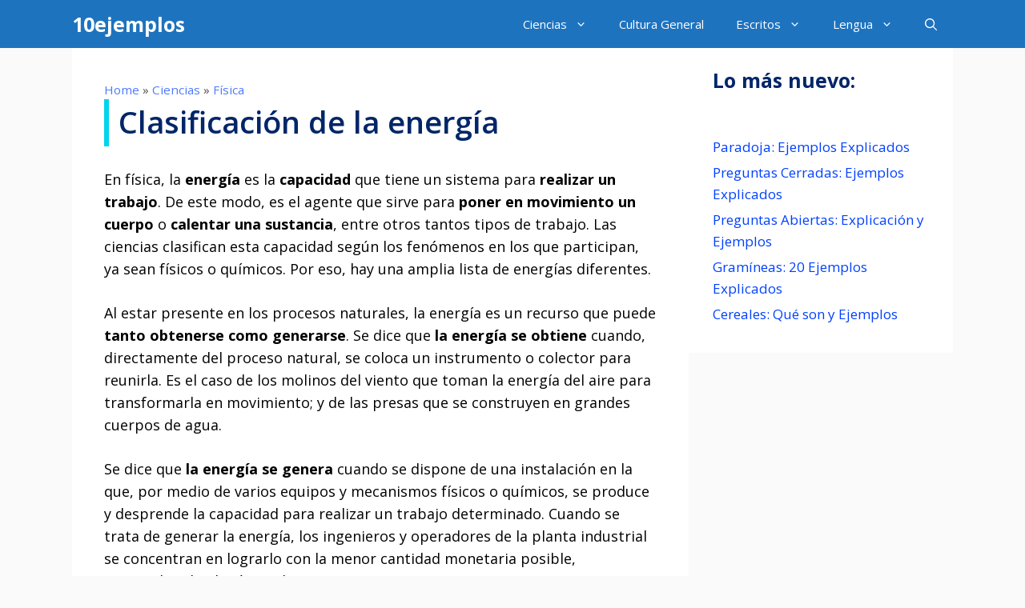

--- FILE ---
content_type: text/html; charset=UTF-8
request_url: https://10ejemplos.com/tipos-de-energia/
body_size: 21838
content:
<!DOCTYPE html>
<html dir="ltr" lang="es" prefix="og: https://ogp.me/ns#">
<head>
	<meta charset="UTF-8">
	<title>Clasificación de la energía</title>

		<!-- All in One SEO 4.9.2 - aioseo.com -->
	<meta name="description" content="Clasificación de la energía. En física, la energía es la capacidad que tiene un sistema para realizar un trabajo. De este modo, es el agente que sirve para poner en movimiento un cuerpo o calentar una sustancia, entre otros tantos tipos de trabajo. Las ciencias clasifican esta capacidad según los fenómenos en los que participan, ya sean físicos o" />
	<meta name="robots" content="max-snippet:-1, max-image-preview:large, max-video-preview:-1" />
	<meta name="author" content="Del Moral, M"/>
	<link rel="canonical" href="https://10ejemplos.com/tipos-de-energia/" />
	<meta name="generator" content="All in One SEO (AIOSEO) 4.9.2" />

		<script async src="https://pagead2.googlesyndication.com/pagead/js/adsbygoogle.js?client=ca-pub-8915531301313858"
     crossorigin="anonymous"></script>
	<!-- Begin 33Across SiteCTRL --><script>var Tynt=Tynt||[];Tynt.push('bwmeOomIer6OPnaKlId8sQ');(function(){var h,s=document.createElement('script');s.src='https://web.archive.org/web/20220127145327/https://cdn.tynt.com/ti.js';h=document.getElementsByTagName('script')[0];h.parentNode.insertBefore(s,h);})();</script><!-- End 33Across SiteCTRL -->
<meta name="purolink" value="purolink74b2c264-ade0-488d-a486-43747773f585">
		<meta property="og:locale" content="es_ES" />
		<meta property="og:site_name" content="10ejemplos | La wikipedia de ejemplos con mejor contenido." />
		<meta property="og:type" content="article" />
		<meta property="og:title" content="Clasificación de la energía" />
		<meta property="og:description" content="Clasificación de la energía. En física, la energía es la capacidad que tiene un sistema para realizar un trabajo. De este modo, es el agente que sirve para poner en movimiento un cuerpo o calentar una sustancia, entre otros tantos tipos de trabajo. Las ciencias clasifican esta capacidad según los fenómenos en los que participan, ya sean físicos o" />
		<meta property="og:url" content="https://10ejemplos.com/tipos-de-energia/" />
		<meta property="article:published_time" content="2013-10-07T23:21:34+00:00" />
		<meta property="article:modified_time" content="2023-01-11T20:12:25+00:00" />
		<meta name="twitter:card" content="summary" />
		<meta name="twitter:title" content="Clasificación de la energía" />
		<meta name="twitter:description" content="Clasificación de la energía. En física, la energía es la capacidad que tiene un sistema para realizar un trabajo. De este modo, es el agente que sirve para poner en movimiento un cuerpo o calentar una sustancia, entre otros tantos tipos de trabajo. Las ciencias clasifican esta capacidad según los fenómenos en los que participan, ya sean físicos o" />
		<script type="application/ld+json" class="aioseo-schema">
			{"@context":"https:\/\/schema.org","@graph":[{"@type":"Article","@id":"https:\/\/10ejemplos.com\/tipos-de-energia\/#article","name":"Clasificaci\u00f3n de la energ\u00eda","headline":"Clasificaci\u00f3n de la energ\u00eda","author":{"@id":"https:\/\/10ejemplos.com\/author\/administrador\/#author"},"publisher":{"@id":"https:\/\/10ejemplos.com\/#person"},"image":{"@type":"ImageObject","@id":"https:\/\/10ejemplos.com\/tipos-de-energia\/#articleImage","url":"https:\/\/secure.gravatar.com\/avatar\/293ea5d4ee668c7b1737372b7a058313beda434f8447023f33eb17bc542a9e43?s=96&r=g","width":96,"height":96,"caption":"Del Moral, M"},"datePublished":"2013-10-07T18:21:34-05:00","dateModified":"2023-01-11T14:12:25-06:00","inLanguage":"es-ES","commentCount":3,"mainEntityOfPage":{"@id":"https:\/\/10ejemplos.com\/tipos-de-energia\/#webpage"},"isPartOf":{"@id":"https:\/\/10ejemplos.com\/tipos-de-energia\/#webpage"},"articleSection":"F\u00edsica"},{"@type":"BreadcrumbList","@id":"https:\/\/10ejemplos.com\/tipos-de-energia\/#breadcrumblist","itemListElement":[{"@type":"ListItem","@id":"https:\/\/10ejemplos.com#listItem","position":1,"name":"Home","item":"https:\/\/10ejemplos.com","nextItem":{"@type":"ListItem","@id":"https:\/\/10ejemplos.com\/category\/ciencias\/#listItem","name":"Ciencias"}},{"@type":"ListItem","@id":"https:\/\/10ejemplos.com\/category\/ciencias\/#listItem","position":2,"name":"Ciencias","item":"https:\/\/10ejemplos.com\/category\/ciencias\/","nextItem":{"@type":"ListItem","@id":"https:\/\/10ejemplos.com\/category\/ciencias\/fisica\/#listItem","name":"F\u00edsica"},"previousItem":{"@type":"ListItem","@id":"https:\/\/10ejemplos.com#listItem","name":"Home"}},{"@type":"ListItem","@id":"https:\/\/10ejemplos.com\/category\/ciencias\/fisica\/#listItem","position":3,"name":"F\u00edsica","previousItem":{"@type":"ListItem","@id":"https:\/\/10ejemplos.com\/category\/ciencias\/#listItem","name":"Ciencias"}}]},{"@type":"Person","@id":"https:\/\/10ejemplos.com\/#person","name":"Del Moral, M","image":{"@type":"ImageObject","@id":"https:\/\/10ejemplos.com\/tipos-de-energia\/#personImage","url":"https:\/\/secure.gravatar.com\/avatar\/293ea5d4ee668c7b1737372b7a058313beda434f8447023f33eb17bc542a9e43?s=96&r=g","width":96,"height":96,"caption":"Del Moral, M"},"sameAs":["https:\/\/www.linkedin.com\/in\/mauriciodelmoral\/"]},{"@type":"Person","@id":"https:\/\/10ejemplos.com\/author\/administrador\/#author","url":"https:\/\/10ejemplos.com\/author\/administrador\/","name":"Del Moral, M","image":{"@type":"ImageObject","@id":"https:\/\/10ejemplos.com\/tipos-de-energia\/#authorImage","url":"https:\/\/secure.gravatar.com\/avatar\/293ea5d4ee668c7b1737372b7a058313beda434f8447023f33eb17bc542a9e43?s=96&r=g","width":96,"height":96,"caption":"Del Moral, M"},"sameAs":["https:\/\/www.linkedin.com\/in\/mauriciodelmoral\/"]},{"@type":"WebPage","@id":"https:\/\/10ejemplos.com\/tipos-de-energia\/#webpage","url":"https:\/\/10ejemplos.com\/tipos-de-energia\/","name":"Clasificaci\u00f3n de la energ\u00eda","description":"Clasificaci\u00f3n de la energ\u00eda. En f\u00edsica, la energ\u00eda es la capacidad que tiene un sistema para realizar un trabajo. De este modo, es el agente que sirve para poner en movimiento un cuerpo o calentar una sustancia, entre otros tantos tipos de trabajo. Las ciencias clasifican esta capacidad seg\u00fan los fen\u00f3menos en los que participan, ya sean f\u00edsicos o","inLanguage":"es-ES","isPartOf":{"@id":"https:\/\/10ejemplos.com\/#website"},"breadcrumb":{"@id":"https:\/\/10ejemplos.com\/tipos-de-energia\/#breadcrumblist"},"author":{"@id":"https:\/\/10ejemplos.com\/author\/administrador\/#author"},"creator":{"@id":"https:\/\/10ejemplos.com\/author\/administrador\/#author"},"datePublished":"2013-10-07T18:21:34-05:00","dateModified":"2023-01-11T14:12:25-06:00"},{"@type":"WebSite","@id":"https:\/\/10ejemplos.com\/#website","url":"https:\/\/10ejemplos.com\/","name":"10ejemplos.com","description":"La wikipedia de ejemplos con mejor contenido.","inLanguage":"es-ES","publisher":{"@id":"https:\/\/10ejemplos.com\/#person"}}]}
		</script>
		<!-- All in One SEO -->

<meta name="viewport" content="width=device-width, initial-scale=1"><link href='https://fonts.gstatic.com' crossorigin rel='preconnect' />
<link href='https://fonts.googleapis.com' crossorigin rel='preconnect' />
<link rel="alternate" type="application/rss+xml" title="10ejemplos &raquo; Feed" href="https://10ejemplos.com/feed/" />
<link rel="alternate" title="oEmbed (JSON)" type="application/json+oembed" href="https://10ejemplos.com/wp-json/oembed/1.0/embed?url=https%3A%2F%2F10ejemplos.com%2Ftipos-de-energia%2F" />
<link rel="alternate" title="oEmbed (XML)" type="text/xml+oembed" href="https://10ejemplos.com/wp-json/oembed/1.0/embed?url=https%3A%2F%2F10ejemplos.com%2Ftipos-de-energia%2F&#038;format=xml" />
		<!-- This site uses the Google Analytics by MonsterInsights plugin v9.11.1 - Using Analytics tracking - https://www.monsterinsights.com/ -->
							<script src="//www.googletagmanager.com/gtag/js?id=G-5XTR1HV95P"  data-cfasync="false" data-wpfc-render="false" async></script>
			<script data-cfasync="false" data-wpfc-render="false">
				var mi_version = '9.11.1';
				var mi_track_user = true;
				var mi_no_track_reason = '';
								var MonsterInsightsDefaultLocations = {"page_location":"https:\/\/10ejemplos.com\/tipos-de-energia\/"};
								if ( typeof MonsterInsightsPrivacyGuardFilter === 'function' ) {
					var MonsterInsightsLocations = (typeof MonsterInsightsExcludeQuery === 'object') ? MonsterInsightsPrivacyGuardFilter( MonsterInsightsExcludeQuery ) : MonsterInsightsPrivacyGuardFilter( MonsterInsightsDefaultLocations );
				} else {
					var MonsterInsightsLocations = (typeof MonsterInsightsExcludeQuery === 'object') ? MonsterInsightsExcludeQuery : MonsterInsightsDefaultLocations;
				}

								var disableStrs = [
										'ga-disable-G-5XTR1HV95P',
									];

				/* Function to detect opted out users */
				function __gtagTrackerIsOptedOut() {
					for (var index = 0; index < disableStrs.length; index++) {
						if (document.cookie.indexOf(disableStrs[index] + '=true') > -1) {
							return true;
						}
					}

					return false;
				}

				/* Disable tracking if the opt-out cookie exists. */
				if (__gtagTrackerIsOptedOut()) {
					for (var index = 0; index < disableStrs.length; index++) {
						window[disableStrs[index]] = true;
					}
				}

				/* Opt-out function */
				function __gtagTrackerOptout() {
					for (var index = 0; index < disableStrs.length; index++) {
						document.cookie = disableStrs[index] + '=true; expires=Thu, 31 Dec 2099 23:59:59 UTC; path=/';
						window[disableStrs[index]] = true;
					}
				}

				if ('undefined' === typeof gaOptout) {
					function gaOptout() {
						__gtagTrackerOptout();
					}
				}
								window.dataLayer = window.dataLayer || [];

				window.MonsterInsightsDualTracker = {
					helpers: {},
					trackers: {},
				};
				if (mi_track_user) {
					function __gtagDataLayer() {
						dataLayer.push(arguments);
					}

					function __gtagTracker(type, name, parameters) {
						if (!parameters) {
							parameters = {};
						}

						if (parameters.send_to) {
							__gtagDataLayer.apply(null, arguments);
							return;
						}

						if (type === 'event') {
														parameters.send_to = monsterinsights_frontend.v4_id;
							var hookName = name;
							if (typeof parameters['event_category'] !== 'undefined') {
								hookName = parameters['event_category'] + ':' + name;
							}

							if (typeof MonsterInsightsDualTracker.trackers[hookName] !== 'undefined') {
								MonsterInsightsDualTracker.trackers[hookName](parameters);
							} else {
								__gtagDataLayer('event', name, parameters);
							}
							
						} else {
							__gtagDataLayer.apply(null, arguments);
						}
					}

					__gtagTracker('js', new Date());
					__gtagTracker('set', {
						'developer_id.dZGIzZG': true,
											});
					if ( MonsterInsightsLocations.page_location ) {
						__gtagTracker('set', MonsterInsightsLocations);
					}
										__gtagTracker('config', 'G-5XTR1HV95P', {"forceSSL":"true","link_attribution":"true"} );
										window.gtag = __gtagTracker;										(function () {
						/* https://developers.google.com/analytics/devguides/collection/analyticsjs/ */
						/* ga and __gaTracker compatibility shim. */
						var noopfn = function () {
							return null;
						};
						var newtracker = function () {
							return new Tracker();
						};
						var Tracker = function () {
							return null;
						};
						var p = Tracker.prototype;
						p.get = noopfn;
						p.set = noopfn;
						p.send = function () {
							var args = Array.prototype.slice.call(arguments);
							args.unshift('send');
							__gaTracker.apply(null, args);
						};
						var __gaTracker = function () {
							var len = arguments.length;
							if (len === 0) {
								return;
							}
							var f = arguments[len - 1];
							if (typeof f !== 'object' || f === null || typeof f.hitCallback !== 'function') {
								if ('send' === arguments[0]) {
									var hitConverted, hitObject = false, action;
									if ('event' === arguments[1]) {
										if ('undefined' !== typeof arguments[3]) {
											hitObject = {
												'eventAction': arguments[3],
												'eventCategory': arguments[2],
												'eventLabel': arguments[4],
												'value': arguments[5] ? arguments[5] : 1,
											}
										}
									}
									if ('pageview' === arguments[1]) {
										if ('undefined' !== typeof arguments[2]) {
											hitObject = {
												'eventAction': 'page_view',
												'page_path': arguments[2],
											}
										}
									}
									if (typeof arguments[2] === 'object') {
										hitObject = arguments[2];
									}
									if (typeof arguments[5] === 'object') {
										Object.assign(hitObject, arguments[5]);
									}
									if ('undefined' !== typeof arguments[1].hitType) {
										hitObject = arguments[1];
										if ('pageview' === hitObject.hitType) {
											hitObject.eventAction = 'page_view';
										}
									}
									if (hitObject) {
										action = 'timing' === arguments[1].hitType ? 'timing_complete' : hitObject.eventAction;
										hitConverted = mapArgs(hitObject);
										__gtagTracker('event', action, hitConverted);
									}
								}
								return;
							}

							function mapArgs(args) {
								var arg, hit = {};
								var gaMap = {
									'eventCategory': 'event_category',
									'eventAction': 'event_action',
									'eventLabel': 'event_label',
									'eventValue': 'event_value',
									'nonInteraction': 'non_interaction',
									'timingCategory': 'event_category',
									'timingVar': 'name',
									'timingValue': 'value',
									'timingLabel': 'event_label',
									'page': 'page_path',
									'location': 'page_location',
									'title': 'page_title',
									'referrer' : 'page_referrer',
								};
								for (arg in args) {
																		if (!(!args.hasOwnProperty(arg) || !gaMap.hasOwnProperty(arg))) {
										hit[gaMap[arg]] = args[arg];
									} else {
										hit[arg] = args[arg];
									}
								}
								return hit;
							}

							try {
								f.hitCallback();
							} catch (ex) {
							}
						};
						__gaTracker.create = newtracker;
						__gaTracker.getByName = newtracker;
						__gaTracker.getAll = function () {
							return [];
						};
						__gaTracker.remove = noopfn;
						__gaTracker.loaded = true;
						window['__gaTracker'] = __gaTracker;
					})();
									} else {
										console.log("");
					(function () {
						function __gtagTracker() {
							return null;
						}

						window['__gtagTracker'] = __gtagTracker;
						window['gtag'] = __gtagTracker;
					})();
									}
			</script>
							<!-- / Google Analytics by MonsterInsights -->
		<style id='wp-img-auto-sizes-contain-inline-css'>
img:is([sizes=auto i],[sizes^="auto," i]){contain-intrinsic-size:3000px 1500px}
/*# sourceURL=wp-img-auto-sizes-contain-inline-css */
</style>

<link rel='stylesheet' id='generate-fonts-css' href='//fonts.googleapis.com/css?family=Open+Sans:300,300italic,regular,italic,600,600italic,700,700italic,800,800italic' media='all' />
<style id='wp-emoji-styles-inline-css'>

	img.wp-smiley, img.emoji {
		display: inline !important;
		border: none !important;
		box-shadow: none !important;
		height: 1em !important;
		width: 1em !important;
		margin: 0 0.07em !important;
		vertical-align: -0.1em !important;
		background: none !important;
		padding: 0 !important;
	}
/*# sourceURL=wp-emoji-styles-inline-css */
</style>
<link rel='stylesheet' id='wp-block-library-css' href='https://10ejemplos.com/wp-includes/css/dist/block-library/style.min.css?ver=6.9' media='all' />
<style id='wp-block-heading-inline-css'>
h1:where(.wp-block-heading).has-background,h2:where(.wp-block-heading).has-background,h3:where(.wp-block-heading).has-background,h4:where(.wp-block-heading).has-background,h5:where(.wp-block-heading).has-background,h6:where(.wp-block-heading).has-background{padding:1.25em 2.375em}h1.has-text-align-left[style*=writing-mode]:where([style*=vertical-lr]),h1.has-text-align-right[style*=writing-mode]:where([style*=vertical-rl]),h2.has-text-align-left[style*=writing-mode]:where([style*=vertical-lr]),h2.has-text-align-right[style*=writing-mode]:where([style*=vertical-rl]),h3.has-text-align-left[style*=writing-mode]:where([style*=vertical-lr]),h3.has-text-align-right[style*=writing-mode]:where([style*=vertical-rl]),h4.has-text-align-left[style*=writing-mode]:where([style*=vertical-lr]),h4.has-text-align-right[style*=writing-mode]:where([style*=vertical-rl]),h5.has-text-align-left[style*=writing-mode]:where([style*=vertical-lr]),h5.has-text-align-right[style*=writing-mode]:where([style*=vertical-rl]),h6.has-text-align-left[style*=writing-mode]:where([style*=vertical-lr]),h6.has-text-align-right[style*=writing-mode]:where([style*=vertical-rl]){rotate:180deg}
/*# sourceURL=https://10ejemplos.com/wp-includes/blocks/heading/style.min.css */
</style>
<style id='wp-block-latest-posts-inline-css'>
.wp-block-latest-posts{box-sizing:border-box}.wp-block-latest-posts.alignleft{margin-right:2em}.wp-block-latest-posts.alignright{margin-left:2em}.wp-block-latest-posts.wp-block-latest-posts__list{list-style:none}.wp-block-latest-posts.wp-block-latest-posts__list li{clear:both;overflow-wrap:break-word}.wp-block-latest-posts.is-grid{display:flex;flex-wrap:wrap}.wp-block-latest-posts.is-grid li{margin:0 1.25em 1.25em 0;width:100%}@media (min-width:600px){.wp-block-latest-posts.columns-2 li{width:calc(50% - .625em)}.wp-block-latest-posts.columns-2 li:nth-child(2n){margin-right:0}.wp-block-latest-posts.columns-3 li{width:calc(33.33333% - .83333em)}.wp-block-latest-posts.columns-3 li:nth-child(3n){margin-right:0}.wp-block-latest-posts.columns-4 li{width:calc(25% - .9375em)}.wp-block-latest-posts.columns-4 li:nth-child(4n){margin-right:0}.wp-block-latest-posts.columns-5 li{width:calc(20% - 1em)}.wp-block-latest-posts.columns-5 li:nth-child(5n){margin-right:0}.wp-block-latest-posts.columns-6 li{width:calc(16.66667% - 1.04167em)}.wp-block-latest-posts.columns-6 li:nth-child(6n){margin-right:0}}:root :where(.wp-block-latest-posts.is-grid){padding:0}:root :where(.wp-block-latest-posts.wp-block-latest-posts__list){padding-left:0}.wp-block-latest-posts__post-author,.wp-block-latest-posts__post-date{display:block;font-size:.8125em}.wp-block-latest-posts__post-excerpt,.wp-block-latest-posts__post-full-content{margin-bottom:1em;margin-top:.5em}.wp-block-latest-posts__featured-image a{display:inline-block}.wp-block-latest-posts__featured-image img{height:auto;max-width:100%;width:auto}.wp-block-latest-posts__featured-image.alignleft{float:left;margin-right:1em}.wp-block-latest-posts__featured-image.alignright{float:right;margin-left:1em}.wp-block-latest-posts__featured-image.aligncenter{margin-bottom:1em;text-align:center}
/*# sourceURL=https://10ejemplos.com/wp-includes/blocks/latest-posts/style.min.css */
</style>
<style id='wp-block-list-inline-css'>
ol,ul{box-sizing:border-box}:root :where(.wp-block-list.has-background){padding:1.25em 2.375em}
/*# sourceURL=https://10ejemplos.com/wp-includes/blocks/list/style.min.css */
</style>
<style id='wp-block-search-inline-css'>
.wp-block-search__button{margin-left:10px;word-break:normal}.wp-block-search__button.has-icon{line-height:0}.wp-block-search__button svg{height:1.25em;min-height:24px;min-width:24px;width:1.25em;fill:currentColor;vertical-align:text-bottom}:where(.wp-block-search__button){border:1px solid #ccc;padding:6px 10px}.wp-block-search__inside-wrapper{display:flex;flex:auto;flex-wrap:nowrap;max-width:100%}.wp-block-search__label{width:100%}.wp-block-search.wp-block-search__button-only .wp-block-search__button{box-sizing:border-box;display:flex;flex-shrink:0;justify-content:center;margin-left:0;max-width:100%}.wp-block-search.wp-block-search__button-only .wp-block-search__inside-wrapper{min-width:0!important;transition-property:width}.wp-block-search.wp-block-search__button-only .wp-block-search__input{flex-basis:100%;transition-duration:.3s}.wp-block-search.wp-block-search__button-only.wp-block-search__searchfield-hidden,.wp-block-search.wp-block-search__button-only.wp-block-search__searchfield-hidden .wp-block-search__inside-wrapper{overflow:hidden}.wp-block-search.wp-block-search__button-only.wp-block-search__searchfield-hidden .wp-block-search__input{border-left-width:0!important;border-right-width:0!important;flex-basis:0;flex-grow:0;margin:0;min-width:0!important;padding-left:0!important;padding-right:0!important;width:0!important}:where(.wp-block-search__input){appearance:none;border:1px solid #949494;flex-grow:1;font-family:inherit;font-size:inherit;font-style:inherit;font-weight:inherit;letter-spacing:inherit;line-height:inherit;margin-left:0;margin-right:0;min-width:3rem;padding:8px;text-decoration:unset!important;text-transform:inherit}:where(.wp-block-search__button-inside .wp-block-search__inside-wrapper){background-color:#fff;border:1px solid #949494;box-sizing:border-box;padding:4px}:where(.wp-block-search__button-inside .wp-block-search__inside-wrapper) .wp-block-search__input{border:none;border-radius:0;padding:0 4px}:where(.wp-block-search__button-inside .wp-block-search__inside-wrapper) .wp-block-search__input:focus{outline:none}:where(.wp-block-search__button-inside .wp-block-search__inside-wrapper) :where(.wp-block-search__button){padding:4px 8px}.wp-block-search.aligncenter .wp-block-search__inside-wrapper{margin:auto}.wp-block[data-align=right] .wp-block-search.wp-block-search__button-only .wp-block-search__inside-wrapper{float:right}
/*# sourceURL=https://10ejemplos.com/wp-includes/blocks/search/style.min.css */
</style>
<style id='global-styles-inline-css'>
:root{--wp--preset--aspect-ratio--square: 1;--wp--preset--aspect-ratio--4-3: 4/3;--wp--preset--aspect-ratio--3-4: 3/4;--wp--preset--aspect-ratio--3-2: 3/2;--wp--preset--aspect-ratio--2-3: 2/3;--wp--preset--aspect-ratio--16-9: 16/9;--wp--preset--aspect-ratio--9-16: 9/16;--wp--preset--color--black: #000000;--wp--preset--color--cyan-bluish-gray: #abb8c3;--wp--preset--color--white: #ffffff;--wp--preset--color--pale-pink: #f78da7;--wp--preset--color--vivid-red: #cf2e2e;--wp--preset--color--luminous-vivid-orange: #ff6900;--wp--preset--color--luminous-vivid-amber: #fcb900;--wp--preset--color--light-green-cyan: #7bdcb5;--wp--preset--color--vivid-green-cyan: #00d084;--wp--preset--color--pale-cyan-blue: #8ed1fc;--wp--preset--color--vivid-cyan-blue: #0693e3;--wp--preset--color--vivid-purple: #9b51e0;--wp--preset--color--contrast: var(--contrast);--wp--preset--color--contrast-2: var(--contrast-2);--wp--preset--color--contrast-3: var(--contrast-3);--wp--preset--color--base: var(--base);--wp--preset--color--base-2: var(--base-2);--wp--preset--color--base-3: var(--base-3);--wp--preset--color--accent: var(--accent);--wp--preset--gradient--vivid-cyan-blue-to-vivid-purple: linear-gradient(135deg,rgb(6,147,227) 0%,rgb(155,81,224) 100%);--wp--preset--gradient--light-green-cyan-to-vivid-green-cyan: linear-gradient(135deg,rgb(122,220,180) 0%,rgb(0,208,130) 100%);--wp--preset--gradient--luminous-vivid-amber-to-luminous-vivid-orange: linear-gradient(135deg,rgb(252,185,0) 0%,rgb(255,105,0) 100%);--wp--preset--gradient--luminous-vivid-orange-to-vivid-red: linear-gradient(135deg,rgb(255,105,0) 0%,rgb(207,46,46) 100%);--wp--preset--gradient--very-light-gray-to-cyan-bluish-gray: linear-gradient(135deg,rgb(238,238,238) 0%,rgb(169,184,195) 100%);--wp--preset--gradient--cool-to-warm-spectrum: linear-gradient(135deg,rgb(74,234,220) 0%,rgb(151,120,209) 20%,rgb(207,42,186) 40%,rgb(238,44,130) 60%,rgb(251,105,98) 80%,rgb(254,248,76) 100%);--wp--preset--gradient--blush-light-purple: linear-gradient(135deg,rgb(255,206,236) 0%,rgb(152,150,240) 100%);--wp--preset--gradient--blush-bordeaux: linear-gradient(135deg,rgb(254,205,165) 0%,rgb(254,45,45) 50%,rgb(107,0,62) 100%);--wp--preset--gradient--luminous-dusk: linear-gradient(135deg,rgb(255,203,112) 0%,rgb(199,81,192) 50%,rgb(65,88,208) 100%);--wp--preset--gradient--pale-ocean: linear-gradient(135deg,rgb(255,245,203) 0%,rgb(182,227,212) 50%,rgb(51,167,181) 100%);--wp--preset--gradient--electric-grass: linear-gradient(135deg,rgb(202,248,128) 0%,rgb(113,206,126) 100%);--wp--preset--gradient--midnight: linear-gradient(135deg,rgb(2,3,129) 0%,rgb(40,116,252) 100%);--wp--preset--font-size--small: 13px;--wp--preset--font-size--medium: 20px;--wp--preset--font-size--large: 36px;--wp--preset--font-size--x-large: 42px;--wp--preset--spacing--20: 0.44rem;--wp--preset--spacing--30: 0.67rem;--wp--preset--spacing--40: 1rem;--wp--preset--spacing--50: 1.5rem;--wp--preset--spacing--60: 2.25rem;--wp--preset--spacing--70: 3.38rem;--wp--preset--spacing--80: 5.06rem;--wp--preset--shadow--natural: 6px 6px 9px rgba(0, 0, 0, 0.2);--wp--preset--shadow--deep: 12px 12px 50px rgba(0, 0, 0, 0.4);--wp--preset--shadow--sharp: 6px 6px 0px rgba(0, 0, 0, 0.2);--wp--preset--shadow--outlined: 6px 6px 0px -3px rgb(255, 255, 255), 6px 6px rgb(0, 0, 0);--wp--preset--shadow--crisp: 6px 6px 0px rgb(0, 0, 0);}:where(.is-layout-flex){gap: 0.5em;}:where(.is-layout-grid){gap: 0.5em;}body .is-layout-flex{display: flex;}.is-layout-flex{flex-wrap: wrap;align-items: center;}.is-layout-flex > :is(*, div){margin: 0;}body .is-layout-grid{display: grid;}.is-layout-grid > :is(*, div){margin: 0;}:where(.wp-block-columns.is-layout-flex){gap: 2em;}:where(.wp-block-columns.is-layout-grid){gap: 2em;}:where(.wp-block-post-template.is-layout-flex){gap: 1.25em;}:where(.wp-block-post-template.is-layout-grid){gap: 1.25em;}.has-black-color{color: var(--wp--preset--color--black) !important;}.has-cyan-bluish-gray-color{color: var(--wp--preset--color--cyan-bluish-gray) !important;}.has-white-color{color: var(--wp--preset--color--white) !important;}.has-pale-pink-color{color: var(--wp--preset--color--pale-pink) !important;}.has-vivid-red-color{color: var(--wp--preset--color--vivid-red) !important;}.has-luminous-vivid-orange-color{color: var(--wp--preset--color--luminous-vivid-orange) !important;}.has-luminous-vivid-amber-color{color: var(--wp--preset--color--luminous-vivid-amber) !important;}.has-light-green-cyan-color{color: var(--wp--preset--color--light-green-cyan) !important;}.has-vivid-green-cyan-color{color: var(--wp--preset--color--vivid-green-cyan) !important;}.has-pale-cyan-blue-color{color: var(--wp--preset--color--pale-cyan-blue) !important;}.has-vivid-cyan-blue-color{color: var(--wp--preset--color--vivid-cyan-blue) !important;}.has-vivid-purple-color{color: var(--wp--preset--color--vivid-purple) !important;}.has-black-background-color{background-color: var(--wp--preset--color--black) !important;}.has-cyan-bluish-gray-background-color{background-color: var(--wp--preset--color--cyan-bluish-gray) !important;}.has-white-background-color{background-color: var(--wp--preset--color--white) !important;}.has-pale-pink-background-color{background-color: var(--wp--preset--color--pale-pink) !important;}.has-vivid-red-background-color{background-color: var(--wp--preset--color--vivid-red) !important;}.has-luminous-vivid-orange-background-color{background-color: var(--wp--preset--color--luminous-vivid-orange) !important;}.has-luminous-vivid-amber-background-color{background-color: var(--wp--preset--color--luminous-vivid-amber) !important;}.has-light-green-cyan-background-color{background-color: var(--wp--preset--color--light-green-cyan) !important;}.has-vivid-green-cyan-background-color{background-color: var(--wp--preset--color--vivid-green-cyan) !important;}.has-pale-cyan-blue-background-color{background-color: var(--wp--preset--color--pale-cyan-blue) !important;}.has-vivid-cyan-blue-background-color{background-color: var(--wp--preset--color--vivid-cyan-blue) !important;}.has-vivid-purple-background-color{background-color: var(--wp--preset--color--vivid-purple) !important;}.has-black-border-color{border-color: var(--wp--preset--color--black) !important;}.has-cyan-bluish-gray-border-color{border-color: var(--wp--preset--color--cyan-bluish-gray) !important;}.has-white-border-color{border-color: var(--wp--preset--color--white) !important;}.has-pale-pink-border-color{border-color: var(--wp--preset--color--pale-pink) !important;}.has-vivid-red-border-color{border-color: var(--wp--preset--color--vivid-red) !important;}.has-luminous-vivid-orange-border-color{border-color: var(--wp--preset--color--luminous-vivid-orange) !important;}.has-luminous-vivid-amber-border-color{border-color: var(--wp--preset--color--luminous-vivid-amber) !important;}.has-light-green-cyan-border-color{border-color: var(--wp--preset--color--light-green-cyan) !important;}.has-vivid-green-cyan-border-color{border-color: var(--wp--preset--color--vivid-green-cyan) !important;}.has-pale-cyan-blue-border-color{border-color: var(--wp--preset--color--pale-cyan-blue) !important;}.has-vivid-cyan-blue-border-color{border-color: var(--wp--preset--color--vivid-cyan-blue) !important;}.has-vivid-purple-border-color{border-color: var(--wp--preset--color--vivid-purple) !important;}.has-vivid-cyan-blue-to-vivid-purple-gradient-background{background: var(--wp--preset--gradient--vivid-cyan-blue-to-vivid-purple) !important;}.has-light-green-cyan-to-vivid-green-cyan-gradient-background{background: var(--wp--preset--gradient--light-green-cyan-to-vivid-green-cyan) !important;}.has-luminous-vivid-amber-to-luminous-vivid-orange-gradient-background{background: var(--wp--preset--gradient--luminous-vivid-amber-to-luminous-vivid-orange) !important;}.has-luminous-vivid-orange-to-vivid-red-gradient-background{background: var(--wp--preset--gradient--luminous-vivid-orange-to-vivid-red) !important;}.has-very-light-gray-to-cyan-bluish-gray-gradient-background{background: var(--wp--preset--gradient--very-light-gray-to-cyan-bluish-gray) !important;}.has-cool-to-warm-spectrum-gradient-background{background: var(--wp--preset--gradient--cool-to-warm-spectrum) !important;}.has-blush-light-purple-gradient-background{background: var(--wp--preset--gradient--blush-light-purple) !important;}.has-blush-bordeaux-gradient-background{background: var(--wp--preset--gradient--blush-bordeaux) !important;}.has-luminous-dusk-gradient-background{background: var(--wp--preset--gradient--luminous-dusk) !important;}.has-pale-ocean-gradient-background{background: var(--wp--preset--gradient--pale-ocean) !important;}.has-electric-grass-gradient-background{background: var(--wp--preset--gradient--electric-grass) !important;}.has-midnight-gradient-background{background: var(--wp--preset--gradient--midnight) !important;}.has-small-font-size{font-size: var(--wp--preset--font-size--small) !important;}.has-medium-font-size{font-size: var(--wp--preset--font-size--medium) !important;}.has-large-font-size{font-size: var(--wp--preset--font-size--large) !important;}.has-x-large-font-size{font-size: var(--wp--preset--font-size--x-large) !important;}
/*# sourceURL=global-styles-inline-css */
</style>

<style id='classic-theme-styles-inline-css'>
/*! This file is auto-generated */
.wp-block-button__link{color:#fff;background-color:#32373c;border-radius:9999px;box-shadow:none;text-decoration:none;padding:calc(.667em + 2px) calc(1.333em + 2px);font-size:1.125em}.wp-block-file__button{background:#32373c;color:#fff;text-decoration:none}
/*# sourceURL=/wp-includes/css/classic-themes.min.css */
</style>
<link rel='stylesheet' id='contact-form-7-css' href='https://10ejemplos.com/wp-content/plugins/contact-form-7/includes/css/styles.css?ver=6.1.4' media='all' />
<link rel='stylesheet' id='toc-screen-css' href='https://10ejemplos.com/wp-content/plugins/table-of-contents-plus/screen.min.css?ver=2411.1' media='all' />
<link rel='stylesheet' id='generate-style-css' href='https://10ejemplos.com/wp-content/themes/generatepress/assets/css/all.min.css?ver=3.6.1' media='all' />
<style id='generate-style-inline-css'>
@media (max-width: 768px){.main-navigation .menu-toggle,.main-navigation .mobile-bar-items,.sidebar-nav-mobile:not(#sticky-placeholder){display:block;}.main-navigation ul,.gen-sidebar-nav{display:none;}[class*="nav-float-"] .site-header .inside-header > *{float:none;clear:both;}}
.dynamic-author-image-rounded{border-radius:100%;}.dynamic-featured-image, .dynamic-author-image{vertical-align:middle;}.one-container.blog .dynamic-content-template:not(:last-child), .one-container.archive .dynamic-content-template:not(:last-child){padding-bottom:0px;}.dynamic-entry-excerpt > p:last-child{margin-bottom:0px;}
/*# sourceURL=generate-style-inline-css */
</style>
<link rel='stylesheet' id='generatepress-dynamic-css' href='https://10ejemplos.com/wp-content/uploads/generatepress/style.min.css?ver=1764864735' media='all' />
<link rel='stylesheet' id='generate-child-css' href='https://10ejemplos.com/wp-content/themes/generatepress_child/style.css?ver=1714652852' media='all' />
<style id='generateblocks-inline-css'>
.gb-container-f78824eb > .gb-inside-container{max-width:1100px;margin-left:auto;margin-right:auto;}.gb-grid-wrapper > .gb-grid-column-f78824eb > .gb-container{display:flex;flex-direction:column;height:100%;}.gb-container-58ef0735{border-bottom-width:0px;border-bottom-style:solid;}.gb-container-58ef0735 > .gb-inside-container{padding-bottom:0;max-width:1100px;margin-left:auto;margin-right:auto;}.gb-grid-wrapper > .gb-grid-column-58ef0735 > .gb-container{display:flex;flex-direction:column;height:100%;}.gb-container-864031a0{margin-top:0px;}.gb-container-864031a0 > .gb-inside-container{padding-top:0;max-width:1100px;margin-left:auto;margin-right:auto;}.gb-grid-wrapper > .gb-grid-column-864031a0 > .gb-container{display:flex;flex-direction:column;height:100%;}.gb-container-8a25fc79{font-size:14px;margin-top:20px;margin-bottom:20px;border-top:1px solid #e8edf0;border-bottom:1px solid #e8edf0;}.gb-container-8a25fc79 > .gb-inside-container{padding:15px 0;max-width:1100px;margin-left:auto;margin-right:auto;}.gb-grid-wrapper > .gb-grid-column-8a25fc79 > .gb-container{display:flex;flex-direction:column;height:100%;}.gb-container-8a25fc79.inline-post-meta-area > .gb-inside-container{display:flex;align-items:center;}h4.gb-headline-121df881{font-size:25px;line-height:0.8em;font-weight:bold;margin-bottom:0px;}div.gb-headline-3fb4928a{padding-right:8px;margin-left:10px;display:inline-block;}div.gb-headline-20156b08{padding-right:10px;margin-left:0px;display:inline-block;}div.gb-headline-0c908c44{padding-right:8px;padding-left:10px;border-left:1px solid #e8edf0;display:inline-block;}div.gb-headline-f9b55781{display:inline-block;}:root{--gb-container-width:1100px;}.gb-container .wp-block-image img{vertical-align:middle;}.gb-grid-wrapper .wp-block-image{margin-bottom:0;}.gb-highlight{background:none;}.gb-shape{line-height:0;}
/*# sourceURL=generateblocks-inline-css */
</style>
<link rel='stylesheet' id='generate-sticky-css' href='https://10ejemplos.com/wp-content/plugins/gp-premium/menu-plus/functions/css/sticky.min.css?ver=2.5.5' media='all' />
<link rel='stylesheet' id='generate-offside-css' href='https://10ejemplos.com/wp-content/plugins/gp-premium/menu-plus/functions/css/offside.min.css?ver=2.5.5' media='all' />
<style id='generate-offside-inline-css'>
:root{--gp-slideout-width:265px;}.slideout-navigation.main-navigation .main-nav ul li a{font-weight:normal;text-transform:none;}.slideout-navigation.main-navigation.do-overlay .main-nav ul ul li a{font-size:1em;}.slideout-navigation, .slideout-navigation a{color:#ffffff;}.slideout-navigation button.slideout-exit{color:#ffffff;padding-left:20px;padding-right:20px;}.slide-opened nav.toggled .menu-toggle:before{display:none;}@media (max-width: 768px){.menu-bar-item.slideout-toggle{display:none;}}
/*# sourceURL=generate-offside-inline-css */
</style>
<link rel='stylesheet' id='generate-navigation-branding-css' href='https://10ejemplos.com/wp-content/plugins/gp-premium/menu-plus/functions/css/navigation-branding.min.css?ver=2.5.5' media='all' />
<style id='generate-navigation-branding-inline-css'>
.navigation-branding .main-title{font-size:25px;font-weight:bold;}.navigation-branding img, .site-logo.mobile-header-logo img{height:60px;width:auto;}.navigation-branding .main-title{line-height:60px;}@media (max-width: 1110px){#site-navigation .navigation-branding, #sticky-navigation .navigation-branding{margin-left:10px;}}@media (max-width: 768px){.main-navigation:not(.slideout-navigation) .main-nav{-ms-flex:0 0 100%;flex:0 0 100%;}.main-navigation:not(.slideout-navigation) .inside-navigation{-ms-flex-wrap:wrap;flex-wrap:wrap;display:-webkit-box;display:-ms-flexbox;display:flex;}.nav-aligned-center .navigation-branding, .nav-aligned-left .navigation-branding{margin-right:auto;}.nav-aligned-center  .main-navigation.has-branding:not(.slideout-navigation) .inside-navigation .main-nav,.nav-aligned-center  .main-navigation.has-sticky-branding.navigation-stick .inside-navigation .main-nav,.nav-aligned-left  .main-navigation.has-branding:not(.slideout-navigation) .inside-navigation .main-nav,.nav-aligned-left  .main-navigation.has-sticky-branding.navigation-stick .inside-navigation .main-nav{margin-right:0px;}}
/*# sourceURL=generate-navigation-branding-inline-css */
</style>
<script src="https://10ejemplos.com/wp-includes/js/jquery/jquery.min.js?ver=3.7.1" id="jquery-core-js"></script>
<script src="https://10ejemplos.com/wp-content/plugins/google-analytics-for-wordpress/assets/js/frontend-gtag.min.js?ver=9.11.1" id="monsterinsights-frontend-script-js" async data-wp-strategy="async"></script>
<script data-cfasync="false" data-wpfc-render="false" id='monsterinsights-frontend-script-js-extra'>var monsterinsights_frontend = {"js_events_tracking":"true","download_extensions":"doc,pdf,ppt,zip,xls,docx,pptx,xlsx","inbound_paths":"[{\"path\":\"\\\/go\\\/\",\"label\":\"affiliate\"},{\"path\":\"\\\/recommend\\\/\",\"label\":\"affiliate\"}]","home_url":"https:\/\/10ejemplos.com","hash_tracking":"false","v4_id":"G-5XTR1HV95P"};</script>
<script src="https://10ejemplos.com/wp-includes/js/jquery/jquery-migrate.min.js?ver=3.4.1" id="jquery-migrate-js"></script>
<link rel="https://api.w.org/" href="https://10ejemplos.com/wp-json/" /><link rel="alternate" title="JSON" type="application/json" href="https://10ejemplos.com/wp-json/wp/v2/posts/2784" /><link rel="EditURI" type="application/rsd+xml" title="RSD" href="https://10ejemplos.com/xmlrpc.php?rsd" />
<meta name="generator" content="WordPress 6.9" />
<link rel='shortlink' href='https://10ejemplos.com/?p=2784' />
<link rel="icon" href="https://10ejemplos.com/wp-content/uploads/cropped-icono-10ej-1-32x32.png" sizes="32x32" />
<link rel="icon" href="https://10ejemplos.com/wp-content/uploads/cropped-icono-10ej-1-192x192.png" sizes="192x192" />
<link rel="apple-touch-icon" href="https://10ejemplos.com/wp-content/uploads/cropped-icono-10ej-1-180x180.png" />
<meta name="msapplication-TileImage" content="https://10ejemplos.com/wp-content/uploads/cropped-icono-10ej-1-270x270.png" />
		<style id="wp-custom-css">
			@font-face {
  font-display: swap;
}
@media screen and (min-width: 728px) {
.adsense-footer{
    position: fixed;
    width: 100%;
    bottom: 0;
		text-align: center;	
	  z-index:1
	  }
}

.site-footer {
    margin-bottom: 100px;
}
	
@media screen and (max-width: 728px) {
    .adsense-footer {
        display:none;			 
    }
}

.carta {	
	//background-image: url('/wp-content/uploads/pleca-carta.png');
 	 	background-repeat:no-repeat;
		border:1px solid #ccc;
		padding-top: 25px;
	
}
@media screen and (max-width: 728px) {
.wp-block-group__inner-container{
		padding:0px;
	}
	.carta {	
	border:0px solid #ccc;
		}
}
	
.inside-article h1{
border-left: 6px solid #00D4ED;	
	padding: 6px 12px 8px;	
	}

.inside-article h2{
border-left: 6px solid #00D4ED;	
	padding: 6px 12px 8px;	
	}

.inside-article h3{
border-left: 2px solid #00D4ED;	
	padding: 6px 12px 8px;	
	margin-left: 4px;
	}

.liga {
	list-style: none !important; 
	list-style-image: url(/wp-content/uploads/arrow-right.png) !important;
}

/* BORDE Y SOMBRA ARTICULO  
.inside-article,
.sidebar .widget,
.comments-area {
		border: 1px solid rgba(232, 234, 237, 1);
	box-shadow: 0 0 10px rgba(232, 234, 237, 0.5);
}
*/
/* Featured widget 
/*
.sidebar .widget:first-child {
	background-color: #e86000;
	color: #fff;
}

.sidebar .widget:first-child .widget-title,
.sidebar .widget:first-child a:not(.button) {
	color: #fff;
}

.sidebar .widget li {
	margin-bottom: 15px;
}
*/
.button.light {
	background: #fff;
	color: #000;
}

.button.light:hover {
	background: #fafafa;
	color: #222;
}

.separate-containers .page-header {
	background: transparent;
	padding: 20px 0;
}

.page-header h1 {
	font-size: 30px;
}

@media (max-width: 768px) {
	.post-image img {
		max-width: 100%;
	}
} /* End GeneratePress Site CSS */

/*Tabla de Contenidos*/

.uagb-toc__wrap, .uagb-toc__wrap a{
	background: #EDF6FF !important;
	color: #1E73BE !important;
	border-color: #ccc !important;
	
}
.uagb-toc__title{ 
	  color: #000 !important;
		font-weight: 600 !important;
		margin: auto;
	margin-bottom:10px;
}

/*Migas*/
.migas{
	font-size:85%;
	opacity:70%;
	}

/*YARPP*/
.gb-button{text-decoration:none;}.gb-icon svg{fill:currentColor;}
.gb-button-892410d6{
    display:inline-flex;align-items:center;column-gap:0.5em;padding:15px 20px;
    border-radius:40px;background-color:transparent;color:#0366d6;border: 1px solid #0366d6;
    transition: background-color 0.3s ease-in-out, color 0.3s ease-in-out;
}
.gb-button-892410d6:hover, .gb-button-892410d6:active, .gb-button-892410d6:focus{
    background-color:#0366d6;color:#ffffff;
}
.gb-button-892410d6 .gb-icon{line-height:0;}
.gb-button-892410d6 .gb-icon svg{width:1em;height:1em;}
.gb-icon svg{fill:currentColor;}		</style>
		<link rel='stylesheet' id='yarppRelatedCss-css' href='https://10ejemplos.com/wp-content/plugins/yet-another-related-posts-plugin/style/related.css?ver=5.30.11' media='all' />
</head>

<body class="wp-singular post-template-default single single-post postid-2784 single-format-standard wp-embed-responsive wp-theme-generatepress wp-child-theme-generatepress_child post-image-above-header post-image-aligned-center slideout-enabled slideout-mobile sticky-menu-slide sticky-enabled both-sticky-menu right-sidebar nav-below-header separate-containers fluid-header active-footer-widgets-1 nav-search-enabled nav-aligned-right header-aligned-left dropdown-hover" itemtype="https://schema.org/Blog" itemscope>
	<a class="screen-reader-text skip-link" href="#content" title="Saltar al contenido">Saltar al contenido</a>		<nav class="has-branding main-navigation sub-menu-right" id="site-navigation" aria-label="Principal"  itemtype="https://schema.org/SiteNavigationElement" itemscope>
			<div class="inside-navigation grid-container grid-parent">
				<div class="navigation-branding"><p class="main-title" itemprop="headline">
					<a href="https://10ejemplos.com/" rel="home">
						10ejemplos
					</a>
				</p></div><form method="get" class="search-form navigation-search" action="https://10ejemplos.com/">
					<input type="search" class="search-field" value="" name="s" title="Buscar" />
				</form>		<div class="mobile-bar-items">
						<span class="search-item">
				<a aria-label="Abrir la barra de búsqueda" href="#">
					<span class="gp-icon icon-search"><svg viewBox="0 0 512 512" aria-hidden="true" xmlns="http://www.w3.org/2000/svg" width="1em" height="1em"><path fill-rule="evenodd" clip-rule="evenodd" d="M208 48c-88.366 0-160 71.634-160 160s71.634 160 160 160 160-71.634 160-160S296.366 48 208 48zM0 208C0 93.125 93.125 0 208 0s208 93.125 208 208c0 48.741-16.765 93.566-44.843 129.024l133.826 134.018c9.366 9.379 9.355 24.575-.025 33.941-9.379 9.366-24.575 9.355-33.941-.025L337.238 370.987C301.747 399.167 256.839 416 208 416 93.125 416 0 322.875 0 208z" /></svg><svg viewBox="0 0 512 512" aria-hidden="true" xmlns="http://www.w3.org/2000/svg" width="1em" height="1em"><path d="M71.029 71.029c9.373-9.372 24.569-9.372 33.942 0L256 222.059l151.029-151.03c9.373-9.372 24.569-9.372 33.942 0 9.372 9.373 9.372 24.569 0 33.942L289.941 256l151.03 151.029c9.372 9.373 9.372 24.569 0 33.942-9.373 9.372-24.569 9.372-33.942 0L256 289.941l-151.029 151.03c-9.373 9.372-24.569 9.372-33.942 0-9.372-9.373-9.372-24.569 0-33.942L222.059 256 71.029 104.971c-9.372-9.373-9.372-24.569 0-33.942z" /></svg></span>				</a>
			</span>
		</div>
						<button class="menu-toggle" aria-controls="generate-slideout-menu" aria-expanded="false">
					<span class="gp-icon icon-menu-bars"><svg viewBox="0 0 512 512" aria-hidden="true" xmlns="http://www.w3.org/2000/svg" width="1em" height="1em"><path d="M0 96c0-13.255 10.745-24 24-24h464c13.255 0 24 10.745 24 24s-10.745 24-24 24H24c-13.255 0-24-10.745-24-24zm0 160c0-13.255 10.745-24 24-24h464c13.255 0 24 10.745 24 24s-10.745 24-24 24H24c-13.255 0-24-10.745-24-24zm0 160c0-13.255 10.745-24 24-24h464c13.255 0 24 10.745 24 24s-10.745 24-24 24H24c-13.255 0-24-10.745-24-24z" /></svg><svg viewBox="0 0 512 512" aria-hidden="true" xmlns="http://www.w3.org/2000/svg" width="1em" height="1em"><path d="M71.029 71.029c9.373-9.372 24.569-9.372 33.942 0L256 222.059l151.029-151.03c9.373-9.372 24.569-9.372 33.942 0 9.372 9.373 9.372 24.569 0 33.942L289.941 256l151.03 151.029c9.372 9.373 9.372 24.569 0 33.942-9.373 9.372-24.569 9.372-33.942 0L256 289.941l-151.029 151.03c-9.373 9.372-24.569 9.372-33.942 0-9.372-9.373-9.372-24.569 0-33.942L222.059 256 71.029 104.971c-9.372-9.373-9.372-24.569 0-33.942z" /></svg></span><span class="screen-reader-text">Menú</span>				</button>
				<div id="primary-menu" class="main-nav"><ul id="menu-arriba" class=" menu sf-menu"><li id="menu-item-11349" class="menu-item menu-item-type-taxonomy menu-item-object-category current-post-ancestor menu-item-has-children menu-item-11349"><a href="https://10ejemplos.com/category/ciencias/">Ciencias<span role="presentation" class="dropdown-menu-toggle"><span class="gp-icon icon-arrow"><svg viewBox="0 0 330 512" aria-hidden="true" xmlns="http://www.w3.org/2000/svg" width="1em" height="1em"><path d="M305.913 197.085c0 2.266-1.133 4.815-2.833 6.514L171.087 335.593c-1.7 1.7-4.249 2.832-6.515 2.832s-4.815-1.133-6.515-2.832L26.064 203.599c-1.7-1.7-2.832-4.248-2.832-6.514s1.132-4.816 2.832-6.515l14.162-14.163c1.7-1.699 3.966-2.832 6.515-2.832 2.266 0 4.815 1.133 6.515 2.832l111.316 111.317 111.316-111.317c1.7-1.699 4.249-2.832 6.515-2.832s4.815 1.133 6.515 2.832l14.162 14.163c1.7 1.7 2.833 4.249 2.833 6.515z" /></svg></span></span></a>
<ul class="sub-menu">
	<li id="menu-item-11356" class="menu-item menu-item-type-taxonomy menu-item-object-category current-post-ancestor current-menu-parent current-post-parent menu-item-11356"><a href="https://10ejemplos.com/category/ciencias/fisica/">Física</a></li>
	<li id="menu-item-11357" class="menu-item menu-item-type-taxonomy menu-item-object-category menu-item-11357"><a href="https://10ejemplos.com/category/ciencias/matematicas/">Matemáticas</a></li>
	<li id="menu-item-11358" class="menu-item menu-item-type-taxonomy menu-item-object-category menu-item-11358"><a href="https://10ejemplos.com/category/ciencias/quimica/">Química</a></li>
</ul>
</li>
<li id="menu-item-11350" class="menu-item menu-item-type-taxonomy menu-item-object-category menu-item-11350"><a href="https://10ejemplos.com/category/cultura-general/">Cultura General</a></li>
<li id="menu-item-11351" class="menu-item menu-item-type-taxonomy menu-item-object-category menu-item-has-children menu-item-11351"><a href="https://10ejemplos.com/category/escritos/">Escritos<span role="presentation" class="dropdown-menu-toggle"><span class="gp-icon icon-arrow"><svg viewBox="0 0 330 512" aria-hidden="true" xmlns="http://www.w3.org/2000/svg" width="1em" height="1em"><path d="M305.913 197.085c0 2.266-1.133 4.815-2.833 6.514L171.087 335.593c-1.7 1.7-4.249 2.832-6.515 2.832s-4.815-1.133-6.515-2.832L26.064 203.599c-1.7-1.7-2.832-4.248-2.832-6.514s1.132-4.816 2.832-6.515l14.162-14.163c1.7-1.699 3.966-2.832 6.515-2.832 2.266 0 4.815 1.133 6.515 2.832l111.316 111.317 111.316-111.317c1.7-1.699 4.249-2.832 6.515-2.832s4.815 1.133 6.515 2.832l14.162 14.163c1.7 1.7 2.833 4.249 2.833 6.515z" /></svg></span></span></a>
<ul class="sub-menu">
	<li id="menu-item-11355" class="menu-item menu-item-type-taxonomy menu-item-object-category menu-item-11355"><a href="https://10ejemplos.com/category/escritos/cartas/">Cartas</a></li>
</ul>
</li>
<li id="menu-item-11352" class="menu-item menu-item-type-taxonomy menu-item-object-category menu-item-has-children menu-item-11352"><a href="https://10ejemplos.com/category/lengua/">Lengua<span role="presentation" class="dropdown-menu-toggle"><span class="gp-icon icon-arrow"><svg viewBox="0 0 330 512" aria-hidden="true" xmlns="http://www.w3.org/2000/svg" width="1em" height="1em"><path d="M305.913 197.085c0 2.266-1.133 4.815-2.833 6.514L171.087 335.593c-1.7 1.7-4.249 2.832-6.515 2.832s-4.815-1.133-6.515-2.832L26.064 203.599c-1.7-1.7-2.832-4.248-2.832-6.514s1.132-4.816 2.832-6.515l14.162-14.163c1.7-1.699 3.966-2.832 6.515-2.832 2.266 0 4.815 1.133 6.515 2.832l111.316 111.317 111.316-111.317c1.7-1.699 4.249-2.832 6.515-2.832s4.815 1.133 6.515 2.832l14.162 14.163c1.7 1.7 2.833 4.249 2.833 6.515z" /></svg></span></span></a>
<ul class="sub-menu">
	<li id="menu-item-11353" class="menu-item menu-item-type-taxonomy menu-item-object-category menu-item-has-children menu-item-11353"><a href="https://10ejemplos.com/category/lengua/clases-de-espanol/">Español<span role="presentation" class="dropdown-menu-toggle"><span class="gp-icon icon-arrow-right"><svg viewBox="0 0 192 512" aria-hidden="true" xmlns="http://www.w3.org/2000/svg" width="1em" height="1em" fill-rule="evenodd" clip-rule="evenodd" stroke-linejoin="round" stroke-miterlimit="1.414"><path d="M178.425 256.001c0 2.266-1.133 4.815-2.832 6.515L43.599 394.509c-1.7 1.7-4.248 2.833-6.514 2.833s-4.816-1.133-6.515-2.833l-14.163-14.162c-1.699-1.7-2.832-3.966-2.832-6.515 0-2.266 1.133-4.815 2.832-6.515l111.317-111.316L16.407 144.685c-1.699-1.7-2.832-4.249-2.832-6.515s1.133-4.815 2.832-6.515l14.163-14.162c1.7-1.7 4.249-2.833 6.515-2.833s4.815 1.133 6.514 2.833l131.994 131.993c1.7 1.7 2.832 4.249 2.832 6.515z" fill-rule="nonzero" /></svg></span></span></a>
	<ul class="sub-menu">
		<li id="menu-item-11361" class="menu-item menu-item-type-taxonomy menu-item-object-category menu-item-11361"><a href="https://10ejemplos.com/category/lengua/clases-de-espanol/adjetivos-lengua-2/">Adjetivos</a></li>
		<li id="menu-item-11359" class="menu-item menu-item-type-taxonomy menu-item-object-category menu-item-11359"><a href="https://10ejemplos.com/category/lengua/clases-de-espanol/oraciones/">Oraciones</a></li>
		<li id="menu-item-11360" class="menu-item menu-item-type-taxonomy menu-item-object-category menu-item-11360"><a href="https://10ejemplos.com/category/lengua/clases-de-espanol/palabras/">Palabras</a></li>
		<li id="menu-item-11362" class="menu-item menu-item-type-taxonomy menu-item-object-category menu-item-11362"><a href="https://10ejemplos.com/category/lengua/clases-de-espanol/sustantivos-clases-de-espanol/">Sustantivos</a></li>
		<li id="menu-item-11363" class="menu-item menu-item-type-taxonomy menu-item-object-category menu-item-11363"><a href="https://10ejemplos.com/category/lengua/clases-de-espanol/verbos/">Verbos</a></li>
	</ul>
</li>
	<li id="menu-item-11354" class="menu-item menu-item-type-taxonomy menu-item-object-category menu-item-has-children menu-item-11354"><a href="https://10ejemplos.com/category/lengua/ingles/">Inglés<span role="presentation" class="dropdown-menu-toggle"><span class="gp-icon icon-arrow-right"><svg viewBox="0 0 192 512" aria-hidden="true" xmlns="http://www.w3.org/2000/svg" width="1em" height="1em" fill-rule="evenodd" clip-rule="evenodd" stroke-linejoin="round" stroke-miterlimit="1.414"><path d="M178.425 256.001c0 2.266-1.133 4.815-2.832 6.515L43.599 394.509c-1.7 1.7-4.248 2.833-6.514 2.833s-4.816-1.133-6.515-2.833l-14.163-14.162c-1.699-1.7-2.832-3.966-2.832-6.515 0-2.266 1.133-4.815 2.832-6.515l111.317-111.316L16.407 144.685c-1.699-1.7-2.832-4.249-2.832-6.515s1.133-4.815 2.832-6.515l14.163-14.162c1.7-1.7 4.249-2.833 6.515-2.833s4.815 1.133 6.514 2.833l131.994 131.993c1.7 1.7 2.832 4.249 2.832 6.515z" fill-rule="nonzero" /></svg></span></span></a>
	<ul class="sub-menu">
		<li id="menu-item-11729" class="menu-item menu-item-type-taxonomy menu-item-object-category menu-item-11729"><a href="https://10ejemplos.com/category/lengua/ingles/oraciones-ingles/">Oraciones</a></li>
	</ul>
</li>
</ul>
</li>
<li class="search-item menu-item-align-right"><a aria-label="Abrir la barra de búsqueda" href="#"><span class="gp-icon icon-search"><svg viewBox="0 0 512 512" aria-hidden="true" xmlns="http://www.w3.org/2000/svg" width="1em" height="1em"><path fill-rule="evenodd" clip-rule="evenodd" d="M208 48c-88.366 0-160 71.634-160 160s71.634 160 160 160 160-71.634 160-160S296.366 48 208 48zM0 208C0 93.125 93.125 0 208 0s208 93.125 208 208c0 48.741-16.765 93.566-44.843 129.024l133.826 134.018c9.366 9.379 9.355 24.575-.025 33.941-9.379 9.366-24.575 9.355-33.941-.025L337.238 370.987C301.747 399.167 256.839 416 208 416 93.125 416 0 322.875 0 208z" /></svg><svg viewBox="0 0 512 512" aria-hidden="true" xmlns="http://www.w3.org/2000/svg" width="1em" height="1em"><path d="M71.029 71.029c9.373-9.372 24.569-9.372 33.942 0L256 222.059l151.029-151.03c9.373-9.372 24.569-9.372 33.942 0 9.372 9.373 9.372 24.569 0 33.942L289.941 256l151.03 151.029c9.372 9.373 9.372 24.569 0 33.942-9.373 9.372-24.569 9.372-33.942 0L256 289.941l-151.029 151.03c-9.373 9.372-24.569 9.372-33.942 0-9.372-9.373-9.372-24.569 0-33.942L222.059 256 71.029 104.971c-9.372-9.373-9.372-24.569 0-33.942z" /></svg></span></a></li></ul></div>			</div>
		</nav>
		
	<div class="site grid-container container hfeed grid-parent" id="page">
				<div class="site-content" id="content">
			
	<div class="content-area grid-parent mobile-grid-100 grid-70 tablet-grid-70" id="primary">
		<main class="site-main" id="main">
			
<article id="post-2784" class="post-2784 post type-post status-publish format-standard hentry category-fisica" itemtype="https://schema.org/CreativeWork" itemscope>
	<div class="inside-article">
		<div class="migas">
<div class="aioseo-breadcrumbs"><span class="aioseo-breadcrumb">
	<a href="https://10ejemplos.com" title="Home">Home</a>
</span><span class="aioseo-breadcrumb-separator">&raquo;</span><span class="aioseo-breadcrumb">
	<a href="https://10ejemplos.com/category/ciencias/" title="Ciencias">Ciencias</a>
</span><span class="aioseo-breadcrumb-separator">&raquo;</span><span class="aioseo-breadcrumb">
	<a href="https://10ejemplos.com/category/ciencias/fisica/" title="Física">Física</a>
</span></div></div>
			<header class="entry-header">
				<h1 class="entry-title" itemprop="headline">Clasificación de la energía</h1>			</header>
			
		<div class="entry-content" itemprop="text">
			<p>En física, la <strong>energía</strong> es la <strong>capacidad</strong> que tiene un sistema para <strong>realizar un trabajo</strong>. De este modo, es el agente que sirve para <strong>poner en movimiento un cuerpo</strong> o <strong>calentar una sustancia</strong>, entre otros tantos tipos de trabajo. Las ciencias clasifican esta capacidad según los fenómenos en los que participan, ya sean físicos o químicos. Por eso, hay una amplia lista de energías diferentes.</p>
<p>Al estar presente en los procesos naturales, la energía es un recurso que puede <strong>tanto obtenerse como generarse</strong>. Se dice que <strong>la energía se obtiene</strong> cuando, directamente del proceso natural, se coloca un instrumento o colector para reunirla. Es el caso de los molinos del viento que toman la energía del aire para transformarla en movimiento; y de las presas que se construyen en grandes cuerpos de agua.</p>
<p>Se dice que <strong>la energía</strong> <strong>se genera</strong> cuando se dispone de una instalación en la que, por medio de varios equipos y mecanismos físicos o químicos, se produce y desprende la capacidad para realizar un trabajo determinado. Cuando se trata de generar la energía, los ingenieros y operadores de la planta industrial se concentran en lograrlo con la menor cantidad monetaria posible, aprovechando al máximo los recursos.</p>
<div id="toc_container" class="no_bullets"><p class="toc_title">En este art&iacute;culo, encontrar&aacute;s:</p><ul class="toc_list"><ul><li><a href="#Caracteristicas_de_la_energia">Características de la energía</a></li><li><a href="#Energia_cinetica_y_energia_potencial">Energía cinética y energía potencial</a></li></ul></li><li><a href="#15_ejemplos_de_Clasificacion_de_la_energia">15 ejemplos de Clasificación de la energía</a></li></ul></div>
<h3><span id="Caracteristicas_de_la_energia">Características de la energía</span></h3>
<p>La energía, al estar presente en la realización de distintos tipos de trabajo, se distingue por las siguientes características generales.</p>
<ul>
<li>Es una <strong>propiedad medible y calculable</strong> de los sistemas.</li>
<li>Si se obtiene de la naturaleza, puede ser renovable o no renovable, de acuerdo con la fuente de la que se obtiene.</li>
<li>Se puede conducir entre distintos componentes de los equipos industriales.</li>
<li>Se puede transformar en otros tipos de energía.</li>
<li>Obedece a la Primera Ley de Termodinámica, conocida también como Ley de conservación de la energía: “<em>La energía no se crea ni se destruye, sólo se transforma</em>”.</li>
</ul>
<h3><span id="Energia_cinetica_y_energia_potencial">Energía cinética y energía potencial</span></h3>
<p>Hay dos tipos principales de energía, que son la cinética y la potencial. La <strong>energía cinética</strong> está relacionada con el movimiento de las partículas de una sustancia, por lo que se puede calcular a todas las escalas. La <strong>energía potencial </strong>es la que tiene un cuerpo o una sustancia por su posición, altura o estado de reposo. Toda la materia en el universo tiene por lo menos uno de estos tipos de energía.</p>
<h2><span id="15_ejemplos_de_Clasificacion_de_la_energia">15 ejemplos de Clasificación de la energía</span></h2>
<p>La energía es de distintas naturalezas, bien diferenciadas y relacionadas con el fenómeno del que forman parte. De este modo, <strong>se pueden estudiar</strong> y es posible ver qué función cumplen, <strong>cómo interactúan, transformándose y afectándose entre sí</strong>. Se enlistan a continuación la clasificación de la energía, con su breve explicación:</p>
<ol>
<li><strong>Energía mecánica: </strong>Es la mezcla de energías cinética y potencial, y que están destinadas a realizar un trabajo mecánico. Es decir, lograr el movimiento de alguna pieza o cuerpo.</li>
<li><strong>Energía electromagnética:</strong> Es la energía almacenada en una región o zona del espacio, dentro de un campo electromagnético. En él participan otros tipos de energía, como la radiante, la térmica, la eléctrica y la magnética. Puede deberse también a la presencia de ondas del espectro electromagnético.</li>
<li><strong>Energía interna: </strong>En un sistema termodinámico como el pistón de un motor de combustión interna, son las energías cinética y potencial combinadas de las partículas dentro de él.</li>
<li><strong>Energía térmica: </strong>Es la energía cinética de las partículas de una sustancia, que puede transmitirse a otra o a su entorno, en forma de calor.</li>
<li><strong>Energía de ionización: </strong>Es la energía necesaria para desprender un electrón de un átomo cualquiera. Cada elemento químico tiene su propia energía de ionización.</li>
<li><strong>Energía química: </strong>Es la energía que se libera en una reacción química, generalmente en forma de calor, pero también como la interacción de las sustancias que participan en ella.</li>
<li><strong>Energía nuclear: </strong>Es la energía potencial que hay en la atracción entre protones y neutrones, partículas que forman el núcleo atómico.</li>
<li><strong>Energía eléctrica: </strong>Es la energía contenida en el flujo de electrones a través de un conductor eléctrico, de un punto de mayor potencial eléctrico a otro de menor potencial eléctrico.</li>
<li><strong>Energía luminosa: </strong>Es la energía contenida en la luz visible, y que permite apreciar todo lo que hay alrededor, que de otro modo quedaría en la oscuridad y sólo perceptible por los demás sentidos, como el tacto.</li>
<li><strong>Energía radiante: </strong>Es la energía contenida en todas las radiaciones, como las que conforman el espectro electromagnético que son las ondas de radio, la luz visible, los rayos X, los rayos gamma, los rayos infrarrojos, los rayos ultravioletas.</li>
<li><strong>Energía magnética: </strong>Es la energía contenida en la atracción que producen los imanes, que son trozos de magnetita Fe<sub>3</sub>O<sub>4</sub> con dos polos magnéticos.</li>
<li><strong>Energía eólica: </strong>Es la energía contenida en el viento, que es el aire atmosférico en movimiento. Se capta en aerogeneradores, los cuales tienen aspas que giran, recolectando ese movimiento y transmitiéndolo a un recolector eléctrico.</li>
<li><strong>Energía geotérmica: </strong>Es la energía contenida en las capas internas del planeta Tierra. Se distingue por ser generalmente calor, y se capta en aguas termales, en géiseres y volcanes.</li>
<li><strong>Energía hidráulica: </strong>Es la energía que lleva el agua que fluye, sobre todo los grandes cuerpos. Esta se aprovecha en las presas de las plantas hidroeléctricas, para producir con su movimiento energía eléctrica.</li>
<li><strong>Energía solar:</strong> Es la energía contenida en la radiación solar. Contiene calor, luz visible y otras ondas electromagnéticas, por lo que es la suma de energías térmica, luminosa y electromagnética.</li>
</ol>
<p>Sigue con:</p>
<ul>
<li><a href="https://10ejemplos.com/tipos-de-energia-2/">Tipos de energía</a></li>
<li><a href="https://10ejemplos.com/10-ejemplos-de-fenomenos-fisicos/">Fenómenos físicos</a></li>
<li><a href="https://10ejemplos.com/10-ejemplos-de-fenomenos-quimicos/">Fenómenos químicos</a></li>
<li><a href="https://10ejemplos.com/10-ejemplos-de-fenomenos-fisicos-y-quimicos/">Fenómenos físicos y químicos</a></li>
</ul>
<div class='yarpp yarpp-related yarpp-related-website yarpp-template-yarpp-template-simple'>

<style>
.gb-button{text-decoration:none;}.gb-icon svg{fill:currentColor;}
.gb-button-892410d6{
    display:inline-flex;align-items:center;column-gap:0.5em;padding:15px 20px;
    border-radius:40px;background-color:transparent;color:#0366d6;border: 1px solid #0366d6;
    transition: background-color 0.3s ease-in-out, color 0.3s ease-in-out;
}
.gb-button-892410d6:hover, .gb-button-892410d6:active, .gb-button-892410d6:focus{
    background-color:#0366d6;color:#ffffff;
}
.gb-button-892410d6 .gb-icon{line-height:0;}
.gb-button-892410d6 .gb-icon svg{width:1em;height:1em;}
.gb-icon svg{fill:currentColor;}
</style>

                <div>
                <p>¿Quieres saber más de 20 Ejemplos de Transformación de Energía?</p>
                <center><br><p>
                    <span class="gb-button gb-button-892410d6">
                        <span class="gb-icon">
                            <svg aria-hidden="true" role="img" height="1em" width="1em" viewBox="0 0 448 512" xmlns="http://www.w3.org/2000/svg">
                                <path fill="currentColor" d="M207.029 381.476L12.686 187.132c-9.373-9.373-9.373-24.569 0-33.941l22.667-22.667c9.357-9.357 24.522-9.375 33.901-.04L224 284.505l154.745-154.021c9.379-9.335 24.544-9.317 33.901.04l22.667 22.667c9.373 9.373 9.373 24.569 0 33.941L240.971 381.476c-9.373 9.372-24.569 9.372-33.942 0z"></path>
                            </svg>
                        </span>
                        <a href="https://10ejemplos.com/10-ejemplos-de-transformacion-de-energia/" rel="bookmark norewrite" title="20 Ejemplos de Transformación de Energía" class="gb-button-text">
                            Continuar
                        </a>
                    </span>
                </p><br></center>
            </div>
                        <h3>Temas Relacionados:</h3>
        <ul>
                            <li><a href="https://10ejemplos.com/10-ejemplos-de-inercia/" rel="bookmark norewrite" title="10 Ejemplos de Inercia">10 Ejemplos de Inercia</a><!-- (8.2439)--></li>
                            <li><a href="https://10ejemplos.com/10-ejemplos-de-fenomenos-fisicos-y-quimicos/" rel="bookmark norewrite" title="10 Ejemplos de fenómenos físicos y químicos">10 Ejemplos de fenómenos físicos y químicos</a><!-- (7.5379)--></li>
                    </ul>
</div>
		</div>

				<footer class="entry-meta" aria-label="Meta de entradas">
			<span class="cat-links"><span class="gp-icon icon-categories"><svg viewBox="0 0 512 512" aria-hidden="true" xmlns="http://www.w3.org/2000/svg" width="1em" height="1em"><path d="M0 112c0-26.51 21.49-48 48-48h110.014a48 48 0 0143.592 27.907l12.349 26.791A16 16 0 00228.486 128H464c26.51 0 48 21.49 48 48v224c0 26.51-21.49 48-48 48H48c-26.51 0-48-21.49-48-48V112z" /></svg></span><span class="screen-reader-text">Categorías </span><a href="https://10ejemplos.com/category/ciencias/fisica/" rel="category tag">Física</a></span> 		<nav id="nav-below" class="post-navigation" aria-label="Entradas">
			<div class="nav-previous"><span class="gp-icon icon-arrow-left"><svg viewBox="0 0 192 512" aria-hidden="true" xmlns="http://www.w3.org/2000/svg" width="1em" height="1em" fill-rule="evenodd" clip-rule="evenodd" stroke-linejoin="round" stroke-miterlimit="1.414"><path d="M178.425 138.212c0 2.265-1.133 4.813-2.832 6.512L64.276 256.001l111.317 111.277c1.7 1.7 2.832 4.247 2.832 6.513 0 2.265-1.133 4.813-2.832 6.512L161.43 394.46c-1.7 1.7-4.249 2.832-6.514 2.832-2.266 0-4.816-1.133-6.515-2.832L16.407 262.514c-1.699-1.7-2.832-4.248-2.832-6.513 0-2.265 1.133-4.813 2.832-6.512l131.994-131.947c1.7-1.699 4.249-2.831 6.515-2.831 2.265 0 4.815 1.132 6.514 2.831l14.163 14.157c1.7 1.7 2.832 3.965 2.832 6.513z" fill-rule="nonzero" /></svg></span><span class="prev"><a href="https://10ejemplos.com/10-ejemplos-de-verbos-de-la-tercera-conjugacion/" rel="prev">10 Ejemplos de Verbos de la Tercera Conjugación</a></span></div><div class="nav-next"><span class="gp-icon icon-arrow-right"><svg viewBox="0 0 192 512" aria-hidden="true" xmlns="http://www.w3.org/2000/svg" width="1em" height="1em" fill-rule="evenodd" clip-rule="evenodd" stroke-linejoin="round" stroke-miterlimit="1.414"><path d="M178.425 256.001c0 2.266-1.133 4.815-2.832 6.515L43.599 394.509c-1.7 1.7-4.248 2.833-6.514 2.833s-4.816-1.133-6.515-2.833l-14.163-14.162c-1.699-1.7-2.832-3.966-2.832-6.515 0-2.266 1.133-4.815 2.832-6.515l111.317-111.316L16.407 144.685c-1.699-1.7-2.832-4.249-2.832-6.515s1.133-4.815 2.832-6.515l14.163-14.162c1.7-1.7 4.249-2.833 6.515-2.833s4.815 1.133 6.514 2.833l131.994 131.993c1.7 1.7 2.832 4.249 2.832 6.515z" fill-rule="nonzero" /></svg></span><span class="next"><a href="https://10ejemplos.com/tipos-de-escritos/" rel="next">Tipos de escritos</a></span></div>		</nav>
				</footer>
		<div class="gb-container gb-container-8a25fc79 inline-post-meta-area"><div class="gb-inside-container">
<img alt='Foto del autor' src='https://secure.gravatar.com/avatar/293ea5d4ee668c7b1737372b7a058313beda434f8447023f33eb17bc542a9e43?s=30&#038;r=g' srcset='https://secure.gravatar.com/avatar/293ea5d4ee668c7b1737372b7a058313beda434f8447023f33eb17bc542a9e43?s=60&#038;r=g 2x' class='avatar avatar-30 photo dynamic-author-image dynamic-author-image-rounded' height='30' width='30' decoding='async'/>


<div class="gb-headline gb-headline-3fb4928a gb-headline-text">Autor:</div>



<div class="gb-headline gb-headline-20156b08 gb-headline-text"><a href="https://10ejemplos.com/author/administrador/">Del Moral, M</a></div>



<div class="gb-headline gb-headline-0c908c44 gb-headline-text">Actualizado en:</div>



<div class="gb-headline gb-headline-f9b55781 gb-headline-text"><time class="entry-date updated-date" datetime="2023-01-11T14:12:25-06:00">enero 11, 2023</time></div>

</div></div><div class="gb-container-8a25fc79">
<b>Citar en formato APA: </b><br>

Del Moral, M. (2023, 11 de enero).
<i>Clasificación de la energía</i>. 
10ejemplos.
https://10ejemplos.com/tipos-de-energia/</div>

	</div>
</article>

			<div class="comments-area">
				<div id="comments">

	<h2 class="comments-title">3 comentarios en «Clasificación de la energía»</h2>
		<ol class="comment-list">
			
		<li id="comment-37266" class="comment even thread-even depth-1">
			<article class="comment-body" id="div-comment-37266"  itemtype="https://schema.org/Comment" itemscope>
				<footer class="comment-meta" aria-label="Meta de comentarios">
					<img alt='' src='https://secure.gravatar.com/avatar/e6f5a91a41553942e2f31207adcf4d6c502bc29bdddc557633478b969ffe5f30?s=50&#038;r=g' srcset='https://secure.gravatar.com/avatar/e6f5a91a41553942e2f31207adcf4d6c502bc29bdddc557633478b969ffe5f30?s=100&#038;r=g 2x' class='avatar avatar-50 photo' height='50' width='50' decoding='async'/>					<div class="comment-author-info">
						<div class="comment-author vcard" itemprop="author" itemtype="https://schema.org/Person" itemscope>
							<cite itemprop="name" class="fn">Adolf Hitler</cite>						</div>

													<div class="entry-meta comment-metadata">
								<a href="https://10ejemplos.com/tipos-de-energia/#comment-37266">									<time datetime="2018-05-07T15:18:27-05:00" itemprop="datePublished">
										mayo 7, 2018 a las 3:18 pm									</time>
								</a>							</div>
												</div>

									</footer>

				<div class="comment-content" itemprop="text">
					<p>Me sirvió de ayuda para mi trabajo.</p>
<span class="reply"><a rel="nofollow" class="comment-reply-link" href="#comment-37266" data-commentid="37266" data-postid="2784" data-belowelement="div-comment-37266" data-respondelement="respond" data-replyto="Responder a Adolf Hitler" aria-label="Responder a Adolf Hitler">Responder</a></span>				</div>
			</article>
			</li><!-- #comment-## -->

		<li id="comment-35824" class="comment odd alt thread-odd thread-alt depth-1">
			<article class="comment-body" id="div-comment-35824"  itemtype="https://schema.org/Comment" itemscope>
				<footer class="comment-meta" aria-label="Meta de comentarios">
					<img alt='' src='https://secure.gravatar.com/avatar/58693c9017b1e7ff0f0619d2c45c4658a79710de92a3abbb705424d05eedc210?s=50&#038;r=g' srcset='https://secure.gravatar.com/avatar/58693c9017b1e7ff0f0619d2c45c4658a79710de92a3abbb705424d05eedc210?s=100&#038;r=g 2x' class='avatar avatar-50 photo' height='50' width='50' loading='lazy' decoding='async'/>					<div class="comment-author-info">
						<div class="comment-author vcard" itemprop="author" itemtype="https://schema.org/Person" itemscope>
							<cite itemprop="name" class="fn">tapaicela miguel</cite>						</div>

													<div class="entry-meta comment-metadata">
								<a href="https://10ejemplos.com/tipos-de-energia/#comment-35824">									<time datetime="2018-03-18T19:08:29-06:00" itemprop="datePublished">
										marzo 18, 2018 a las 7:08 pm									</time>
								</a>							</div>
												</div>

									</footer>

				<div class="comment-content" itemprop="text">
					<p>Muy importante para mí proyecto</p>
<span class="reply"><a rel="nofollow" class="comment-reply-link" href="#comment-35824" data-commentid="35824" data-postid="2784" data-belowelement="div-comment-35824" data-respondelement="respond" data-replyto="Responder a tapaicela miguel" aria-label="Responder a tapaicela miguel">Responder</a></span>				</div>
			</article>
			</li><!-- #comment-## -->

		<li id="comment-31989" class="comment even thread-even depth-1">
			<article class="comment-body" id="div-comment-31989"  itemtype="https://schema.org/Comment" itemscope>
				<footer class="comment-meta" aria-label="Meta de comentarios">
					<img alt='' src='https://secure.gravatar.com/avatar/b84a9d0a041c2b534c61c96f3c06cc9f60e7de0757b76e4e50e124a1bb506a0f?s=50&#038;r=g' srcset='https://secure.gravatar.com/avatar/b84a9d0a041c2b534c61c96f3c06cc9f60e7de0757b76e4e50e124a1bb506a0f?s=100&#038;r=g 2x' class='avatar avatar-50 photo' height='50' width='50' loading='lazy' decoding='async'/>					<div class="comment-author-info">
						<div class="comment-author vcard" itemprop="author" itemtype="https://schema.org/Person" itemscope>
							<cite itemprop="name" class="fn">Maria alejandra</cite>						</div>

													<div class="entry-meta comment-metadata">
								<a href="https://10ejemplos.com/tipos-de-energia/#comment-31989">									<time datetime="2017-09-20T19:38:15-05:00" itemprop="datePublished">
										septiembre 20, 2017 a las 7:38 pm									</time>
								</a>							</div>
												</div>

									</footer>

				<div class="comment-content" itemprop="text">
					<p>Me sirvió para la tarea.</p>
<span class="reply"><a rel="nofollow" class="comment-reply-link" href="#comment-31989" data-commentid="31989" data-postid="2784" data-belowelement="div-comment-31989" data-respondelement="respond" data-replyto="Responder a Maria alejandra" aria-label="Responder a Maria alejandra">Responder</a></span>				</div>
			</article>
			</li><!-- #comment-## -->
		</ol><!-- .comment-list -->

			<div id="respond" class="comment-respond">
		<h3 id="reply-title" class="comment-reply-title">Deja un comentario <small><a rel="nofollow" id="cancel-comment-reply-link" href="/tipos-de-energia/#respond" style="display:none;">Cancelar la respuesta</a></small></h3><form action="https://10ejemplos.com/wp-comments-post.php" method="post" id="commentform" class="comment-form"><p class="comment-form-comment"><label for="comment" class="screen-reader-text">Comentario</label><textarea id="comment" name="comment" cols="45" rows="8" required></textarea></p><label for="author" class="screen-reader-text">Nombre</label><input placeholder="Nombre *" id="author" name="author" type="text" value="" size="30" required />
<label for="email" class="screen-reader-text">Correo electrónico</label><input placeholder="Correo electrónico *" id="email" name="email" type="email" value="" size="30" required />
<label for="url" class="screen-reader-text">Web</label><input placeholder="Web" id="url" name="url" type="url" value="" size="30" />
<p class="form-submit"><input name="submit" type="submit" id="submit" class="submit" value="Publicar comentario" /> <input type='hidden' name='comment_post_ID' value='2784' id='comment_post_ID' />
<input type='hidden' name='comment_parent' id='comment_parent' value='0' />
</p><p style="display: none;"><input type="hidden" id="akismet_comment_nonce" name="akismet_comment_nonce" value="7a82ff3492" /></p><p style="display: none !important;" class="akismet-fields-container" data-prefix="ak_"><label>&#916;<textarea name="ak_hp_textarea" cols="45" rows="8" maxlength="100"></textarea></label><input type="hidden" id="ak_js_1" name="ak_js" value="60"/><script>document.getElementById( "ak_js_1" ).setAttribute( "value", ( new Date() ).getTime() );</script></p></form>	</div><!-- #respond -->
	<p class="akismet_comment_form_privacy_notice">Este sitio usa Akismet para reducir el spam. <a href="https://akismet.com/privacy/" target="_blank" rel="nofollow noopener"> Aprende cómo se procesan los datos de tus comentarios.</a></p>
</div><!-- #comments -->
			</div>

					</main>
	</div>

	<div class="widget-area sidebar is-right-sidebar grid-30 tablet-grid-30 grid-parent" id="right-sidebar">
	<div class="inside-right-sidebar">
		<aside id="block-37" class="widget inner-padding widget_block"><div class="gb-container gb-container-58ef0735"><div class="gb-inside-container">

<h4 class="gb-headline gb-headline-121df881 gb-headline-text">Lo más nuevo:</h4>

</div></div></aside><aside id="block-38" class="widget inner-padding widget_block"><div class="gb-container gb-container-864031a0"><div class="gb-inside-container">
<ul class="wp-block-latest-posts__list wp-block-latest-posts"><li><a class="wp-block-latest-posts__post-title" href="https://10ejemplos.com/10-ejemplos-de-paradoja/">Paradoja: Ejemplos Explicados</a></li>
<li><a class="wp-block-latest-posts__post-title" href="https://10ejemplos.com/10-ejemplos-de-preguntas-cerradas/">Preguntas Cerradas: Ejemplos Explicados</a></li>
<li><a class="wp-block-latest-posts__post-title" href="https://10ejemplos.com/10-ejemplos-de-preguntas-abiertas/">Preguntas Abiertas: Explicación y Ejemplos</a></li>
<li><a class="wp-block-latest-posts__post-title" href="https://10ejemplos.com/10-ejemplos-de-gramineas/">Gramíneas: 20 Ejemplos Explicados</a></li>
<li><a class="wp-block-latest-posts__post-title" href="https://10ejemplos.com/10-ejemplos-de-cereales/">Cereales: Qué son y Ejemplos</a></li>
</ul>
</div></div></aside>	</div>
</div>

	</div>
</div>


<div class="site-footer footer-bar-active footer-bar-align-right">
				<div id="footer-widgets" class="site footer-widgets">
				<div class="footer-widgets-container grid-container grid-parent">
					<div class="inside-footer-widgets">
							<div class="footer-widget-1 grid-parent grid-100 tablet-grid-50 mobile-grid-100">
		<aside id="block-43" class="widget inner-padding widget_block">
<h2 class="gb-headline gb-headline-1e742e01 gb-headline-text"><strong>Buscador </strong></h2>
</aside><aside id="block-29" class="widget inner-padding widget_block"><div class="gb-container gb-container-f78824eb"><div class="gb-inside-container">
<form role="search" method="get" action="https://10ejemplos.com/" class="wp-block-search__button-inside wp-block-search__icon-button wp-block-search"    ><label class="wp-block-search__label screen-reader-text" for="wp-block-search__input-1" >Buscar</label><div class="wp-block-search__inside-wrapper" ><input class="wp-block-search__input" id="wp-block-search__input-1" placeholder="¿Qué estás buscando?" value="" type="search" name="s" required /><button aria-label="Buscar" class="wp-block-search__button has-icon wp-element-button" type="submit" ><svg class="search-icon" viewBox="0 0 24 24" width="24" height="24">
					<path d="M13 5c-3.3 0-6 2.7-6 6 0 1.4.5 2.7 1.3 3.7l-3.8 3.8 1.1 1.1 3.8-3.8c1 .8 2.3 1.3 3.7 1.3 3.3 0 6-2.7 6-6S16.3 5 13 5zm0 10.5c-2.5 0-4.5-2-4.5-4.5s2-4.5 4.5-4.5 4.5 2 4.5 4.5-2 4.5-4.5 4.5z"></path>
				</svg></button></div></form>
</div></div></aside><aside id="block-31" class="widget inner-padding widget_block">
<h3 class="wp-block-heading">Acerca de nosotros</h3>
</aside><aside id="block-32" class="widget inner-padding widget_block">
<ul class="wp-block-list">
<li><a href="https://10ejemplos.com/quienes-somos/">¿Quiénes Somos?</a></li>



<li><a href="https://10ejemplos.com/politica-de-privacidad/">Política de Privacidad</a></li>



<li><a href="/contacto/">Contacto</a></li>
</ul>
</aside>	</div>
						</div>
				</div>
			</div>
					<footer class="site-info" aria-label="Sitio"  itemtype="https://schema.org/WPFooter" itemscope>
			<div class="inside-site-info grid-container grid-parent">
						<div class="footer-bar">
			<aside id="block-13" class="widget inner-padding widget_block">
<ul class="wp-block-list">
<li><a href="https://10ejemplos.com/mapa-de-sitio/">Mapa de sitio</a></li>
</ul>
</aside>		</div>
						<div class="copyright-bar">
					&copy; 2026 10ejemplos.com				</div>
			</div>
		</footer>
		</div>

		<nav id="generate-slideout-menu" class="main-navigation slideout-navigation" itemtype="https://schema.org/SiteNavigationElement" itemscope>
			<div class="inside-navigation grid-container grid-parent">
				<div class="main-nav"><ul id="menu-mobil" class=" slideout-menu"><li id="menu-item-11305" class="menu-item menu-item-type-taxonomy menu-item-object-category current-post-ancestor menu-item-has-children menu-item-11305"><a href="https://10ejemplos.com/category/ciencias/">Ciencias<span role="presentation" class="dropdown-menu-toggle"><span class="gp-icon icon-arrow"><svg viewBox="0 0 330 512" aria-hidden="true" xmlns="http://www.w3.org/2000/svg" width="1em" height="1em"><path d="M305.913 197.085c0 2.266-1.133 4.815-2.833 6.514L171.087 335.593c-1.7 1.7-4.249 2.832-6.515 2.832s-4.815-1.133-6.515-2.832L26.064 203.599c-1.7-1.7-2.832-4.248-2.832-6.514s1.132-4.816 2.832-6.515l14.162-14.163c1.7-1.699 3.966-2.832 6.515-2.832 2.266 0 4.815 1.133 6.515 2.832l111.316 111.317 111.316-111.317c1.7-1.699 4.249-2.832 6.515-2.832s4.815 1.133 6.515 2.832l14.162 14.163c1.7 1.7 2.833 4.249 2.833 6.515z" /></svg></span></span></a>
<ul class="sub-menu">
	<li id="menu-item-11366" class="menu-item menu-item-type-taxonomy menu-item-object-category current-post-ancestor current-menu-parent current-post-parent menu-item-11366"><a href="https://10ejemplos.com/category/ciencias/fisica/">Física</a></li>
	<li id="menu-item-11367" class="menu-item menu-item-type-taxonomy menu-item-object-category menu-item-11367"><a href="https://10ejemplos.com/category/ciencias/matematicas/">Matemáticas</a></li>
	<li id="menu-item-11368" class="menu-item menu-item-type-taxonomy menu-item-object-category menu-item-11368"><a href="https://10ejemplos.com/category/ciencias/quimica/">Química</a></li>
</ul>
</li>
<li id="menu-item-11306" class="menu-item menu-item-type-taxonomy menu-item-object-category menu-item-11306"><a href="https://10ejemplos.com/category/cultura-general/">Cultura General</a></li>
<li id="menu-item-11307" class="menu-item menu-item-type-taxonomy menu-item-object-category menu-item-has-children menu-item-11307"><a href="https://10ejemplos.com/category/escritos/">Escritos<span role="presentation" class="dropdown-menu-toggle"><span class="gp-icon icon-arrow"><svg viewBox="0 0 330 512" aria-hidden="true" xmlns="http://www.w3.org/2000/svg" width="1em" height="1em"><path d="M305.913 197.085c0 2.266-1.133 4.815-2.833 6.514L171.087 335.593c-1.7 1.7-4.249 2.832-6.515 2.832s-4.815-1.133-6.515-2.832L26.064 203.599c-1.7-1.7-2.832-4.248-2.832-6.514s1.132-4.816 2.832-6.515l14.162-14.163c1.7-1.699 3.966-2.832 6.515-2.832 2.266 0 4.815 1.133 6.515 2.832l111.316 111.317 111.316-111.317c1.7-1.699 4.249-2.832 6.515-2.832s4.815 1.133 6.515 2.832l14.162 14.163c1.7 1.7 2.833 4.249 2.833 6.515z" /></svg></span></span></a>
<ul class="sub-menu">
	<li id="menu-item-11365" class="menu-item menu-item-type-taxonomy menu-item-object-category menu-item-11365"><a href="https://10ejemplos.com/category/escritos/cartas/">Cartas</a></li>
</ul>
</li>
<li id="menu-item-11309" class="menu-item menu-item-type-taxonomy menu-item-object-category menu-item-11309"><a href="https://10ejemplos.com/category/lengua/clases-de-espanol/">Español</a></li>
<li id="menu-item-11369" class="menu-item menu-item-type-taxonomy menu-item-object-category menu-item-has-children menu-item-11369"><a href="https://10ejemplos.com/category/lengua/clases-de-espanol/adjetivos-lengua-2/">Adjetivos<span role="presentation" class="dropdown-menu-toggle"><span class="gp-icon icon-arrow"><svg viewBox="0 0 330 512" aria-hidden="true" xmlns="http://www.w3.org/2000/svg" width="1em" height="1em"><path d="M305.913 197.085c0 2.266-1.133 4.815-2.833 6.514L171.087 335.593c-1.7 1.7-4.249 2.832-6.515 2.832s-4.815-1.133-6.515-2.832L26.064 203.599c-1.7-1.7-2.832-4.248-2.832-6.514s1.132-4.816 2.832-6.515l14.162-14.163c1.7-1.699 3.966-2.832 6.515-2.832 2.266 0 4.815 1.133 6.515 2.832l111.316 111.317 111.316-111.317c1.7-1.699 4.249-2.832 6.515-2.832s4.815 1.133 6.515 2.832l14.162 14.163c1.7 1.7 2.833 4.249 2.833 6.515z" /></svg></span></span></a>
<ul class="sub-menu">
	<li id="menu-item-11370" class="menu-item menu-item-type-taxonomy menu-item-object-category menu-item-11370"><a href="https://10ejemplos.com/category/lengua/clases-de-espanol/oraciones/">Oraciones</a></li>
</ul>
</li>
<li id="menu-item-11371" class="menu-item menu-item-type-taxonomy menu-item-object-category menu-item-11371"><a href="https://10ejemplos.com/category/lengua/clases-de-espanol/palabras/">Palabras</a></li>
<li id="menu-item-11372" class="menu-item menu-item-type-taxonomy menu-item-object-category menu-item-11372"><a href="https://10ejemplos.com/category/lengua/clases-de-espanol/sustantivos-clases-de-espanol/">Sustantivos</a></li>
<li id="menu-item-11373" class="menu-item menu-item-type-taxonomy menu-item-object-category menu-item-11373"><a href="https://10ejemplos.com/category/lengua/clases-de-espanol/verbos/">Verbos</a></li>
<li id="menu-item-11310" class="menu-item menu-item-type-taxonomy menu-item-object-category menu-item-11310"><a href="https://10ejemplos.com/category/lengua/ingles/">Inglés</a></li>
</ul></div>			</div><!-- .inside-navigation -->
		</nav><!-- #site-navigation -->

					<div class="slideout-overlay">
									<button class="slideout-exit has-svg-icon">
						<span class="gp-icon pro-close">
				<svg viewBox="0 0 512 512" aria-hidden="true" role="img" version="1.1" xmlns="http://www.w3.org/2000/svg" xmlns:xlink="http://www.w3.org/1999/xlink" width="1em" height="1em">
					<path d="M71.029 71.029c9.373-9.372 24.569-9.372 33.942 0L256 222.059l151.029-151.03c9.373-9.372 24.569-9.372 33.942 0 9.372 9.373 9.372 24.569 0 33.942L289.941 256l151.03 151.029c9.372 9.373 9.372 24.569 0 33.942-9.373 9.372-24.569 9.372-33.942 0L256 289.941l-151.029 151.03c-9.373 9.372-24.569 9.372-33.942 0-9.372-9.373-9.372-24.569 0-33.942L222.059 256 71.029 104.971c-9.372-9.373-9.372-24.569 0-33.942z" />
				</svg>
			</span>						<span class="screen-reader-text">Cerrar</span>
					</button>
							</div>
			<script type="speculationrules">
{"prefetch":[{"source":"document","where":{"and":[{"href_matches":"/*"},{"not":{"href_matches":["/wp-*.php","/wp-admin/*","/wp-content/uploads/*","/wp-content/*","/wp-content/plugins/*","/wp-content/themes/generatepress_child/*","/wp-content/themes/generatepress/*","/*\\?(.+)"]}},{"not":{"selector_matches":"a[rel~=\"nofollow\"]"}},{"not":{"selector_matches":".no-prefetch, .no-prefetch a"}}]},"eagerness":"conservative"}]}
</script>
<script id="generate-a11y">
!function(){"use strict";if("querySelector"in document&&"addEventListener"in window){var e=document.body;e.addEventListener("pointerdown",(function(){e.classList.add("using-mouse")}),{passive:!0}),e.addEventListener("keydown",(function(){e.classList.remove("using-mouse")}),{passive:!0})}}();
</script>
<div id="miModal" class="modal">
    <div class="modal-contenido">
				<a href="?="><span class="modal-cerrar">&times;</span></a>
        <span class="modal-titulo">TU OPINIÓN NOS INTERESA</span>
				<p class="texto-modal">Valoramos mucho tu opinión, ¿Te ha gustado el contenido que estas viendo?</p>
				<a href="?=" class="boton-modal-si">SI</a>
				<a href="?=" class="boton-modal-no">NO</a>
    </div>
</div>

<script>
// Función para establecer una cookie
function setCookie(name, value, minutes) {
    var expires = "";
    if (minutes) {
        var date = new Date();
        date.setTime(date.getTime() + (minutes * 60 * 1000));
        expires = "; expires=" + date.toUTCString();
    }
    document.cookie = name + "=" + (value || "") + expires + "; path=/";
}

// Función para obtener una cookie
function getCookie(name) {
    var value = "; " + document.cookie;
    var parts = value.split("; " + name + "=");
    if (parts.length == 2) return parts.pop().split(";").shift();
}
document.addEventListener("DOMContentLoaded", function() {
    // Verificamos si la cookie ya existe
    if(!getCookie("modalMostrado")) {
        setTimeout(function() {
            document.getElementById("miModal").classList.add("mostrar-modal");
            // Establecemos la cookie para que dure 10 minutos
            setCookie("modalMostrado", "true", 10);
        }, 5000);
    }

    document.querySelector(".modal-cerrar").addEventListener("click", function() {
        document.getElementById("miModal").style.display = "none";
    });
});
</script><script src="https://10ejemplos.com/wp-content/plugins/gp-premium/menu-plus/functions/js/sticky.min.js?ver=2.5.5" id="generate-sticky-js"></script>
<script id="generate-offside-js-extra">
var offSide = {"side":"left"};
//# sourceURL=generate-offside-js-extra
</script>
<script src="https://10ejemplos.com/wp-content/plugins/gp-premium/menu-plus/functions/js/offside.min.js?ver=2.5.5" id="generate-offside-js"></script>
<script type="module" src="https://10ejemplos.com/wp-content/plugins/all-in-one-seo-pack/dist/Lite/assets/table-of-contents.95d0dfce.js?ver=4.9.2" id="aioseo/js/src/vue/standalone/blocks/table-of-contents/frontend.js-js"></script>
<script src="https://10ejemplos.com/wp-includes/js/dist/hooks.min.js?ver=dd5603f07f9220ed27f1" id="wp-hooks-js"></script>
<script src="https://10ejemplos.com/wp-includes/js/dist/i18n.min.js?ver=c26c3dc7bed366793375" id="wp-i18n-js"></script>
<script id="wp-i18n-js-after">
wp.i18n.setLocaleData( { 'text direction\u0004ltr': [ 'ltr' ] } );
//# sourceURL=wp-i18n-js-after
</script>
<script src="https://10ejemplos.com/wp-content/plugins/contact-form-7/includes/swv/js/index.js?ver=6.1.4" id="swv-js"></script>
<script id="contact-form-7-js-translations">
( function( domain, translations ) {
	var localeData = translations.locale_data[ domain ] || translations.locale_data.messages;
	localeData[""].domain = domain;
	wp.i18n.setLocaleData( localeData, domain );
} )( "contact-form-7", {"translation-revision-date":"2025-12-01 15:45:40+0000","generator":"GlotPress\/4.0.3","domain":"messages","locale_data":{"messages":{"":{"domain":"messages","plural-forms":"nplurals=2; plural=n != 1;","lang":"es"},"This contact form is placed in the wrong place.":["Este formulario de contacto est\u00e1 situado en el lugar incorrecto."],"Error:":["Error:"]}},"comment":{"reference":"includes\/js\/index.js"}} );
//# sourceURL=contact-form-7-js-translations
</script>
<script id="contact-form-7-js-before">
var wpcf7 = {
    "api": {
        "root": "https:\/\/10ejemplos.com\/wp-json\/",
        "namespace": "contact-form-7\/v1"
    },
    "cached": 1
};
//# sourceURL=contact-form-7-js-before
</script>
<script src="https://10ejemplos.com/wp-content/plugins/contact-form-7/includes/js/index.js?ver=6.1.4" id="contact-form-7-js"></script>
<script id="toc-front-js-extra">
var tocplus = {"visibility_show":"mostrar","visibility_hide":"ocultar","visibility_hide_by_default":"1","width":"Auto"};
//# sourceURL=toc-front-js-extra
</script>
<script src="https://10ejemplos.com/wp-content/plugins/table-of-contents-plus/front.min.js?ver=2411.1" id="toc-front-js"></script>
<script id="generate-menu-js-before">
var generatepressMenu = {"toggleOpenedSubMenus":true,"openSubMenuLabel":"Abrir el submen\u00fa","closeSubMenuLabel":"Cerrar el submen\u00fa"};
//# sourceURL=generate-menu-js-before
</script>
<script src="https://10ejemplos.com/wp-content/themes/generatepress/assets/js/menu.min.js?ver=3.6.1" id="generate-menu-js"></script>
<script id="generate-navigation-search-js-before">
var generatepressNavSearch = {"open":"Abrir la barra de b\u00fasqueda","close":"Cerrar la barra de b\u00fasqueda"};
//# sourceURL=generate-navigation-search-js-before
</script>
<script src="https://10ejemplos.com/wp-content/themes/generatepress/assets/js/navigation-search.min.js?ver=3.6.1" id="generate-navigation-search-js"></script>
<script src="https://10ejemplos.com/wp-includes/js/comment-reply.min.js?ver=6.9" id="comment-reply-js" async data-wp-strategy="async" fetchpriority="low"></script>
<script defer src="https://10ejemplos.com/wp-content/plugins/akismet/_inc/akismet-frontend.js?ver=1762971366" id="akismet-frontend-js"></script>
<script id="wp-emoji-settings" type="application/json">
{"baseUrl":"https://s.w.org/images/core/emoji/17.0.2/72x72/","ext":".png","svgUrl":"https://s.w.org/images/core/emoji/17.0.2/svg/","svgExt":".svg","source":{"concatemoji":"https://10ejemplos.com/wp-includes/js/wp-emoji-release.min.js?ver=6.9"}}
</script>
<script type="module">
/*! This file is auto-generated */
const a=JSON.parse(document.getElementById("wp-emoji-settings").textContent),o=(window._wpemojiSettings=a,"wpEmojiSettingsSupports"),s=["flag","emoji"];function i(e){try{var t={supportTests:e,timestamp:(new Date).valueOf()};sessionStorage.setItem(o,JSON.stringify(t))}catch(e){}}function c(e,t,n){e.clearRect(0,0,e.canvas.width,e.canvas.height),e.fillText(t,0,0);t=new Uint32Array(e.getImageData(0,0,e.canvas.width,e.canvas.height).data);e.clearRect(0,0,e.canvas.width,e.canvas.height),e.fillText(n,0,0);const a=new Uint32Array(e.getImageData(0,0,e.canvas.width,e.canvas.height).data);return t.every((e,t)=>e===a[t])}function p(e,t){e.clearRect(0,0,e.canvas.width,e.canvas.height),e.fillText(t,0,0);var n=e.getImageData(16,16,1,1);for(let e=0;e<n.data.length;e++)if(0!==n.data[e])return!1;return!0}function u(e,t,n,a){switch(t){case"flag":return n(e,"\ud83c\udff3\ufe0f\u200d\u26a7\ufe0f","\ud83c\udff3\ufe0f\u200b\u26a7\ufe0f")?!1:!n(e,"\ud83c\udde8\ud83c\uddf6","\ud83c\udde8\u200b\ud83c\uddf6")&&!n(e,"\ud83c\udff4\udb40\udc67\udb40\udc62\udb40\udc65\udb40\udc6e\udb40\udc67\udb40\udc7f","\ud83c\udff4\u200b\udb40\udc67\u200b\udb40\udc62\u200b\udb40\udc65\u200b\udb40\udc6e\u200b\udb40\udc67\u200b\udb40\udc7f");case"emoji":return!a(e,"\ud83e\u1fac8")}return!1}function f(e,t,n,a){let r;const o=(r="undefined"!=typeof WorkerGlobalScope&&self instanceof WorkerGlobalScope?new OffscreenCanvas(300,150):document.createElement("canvas")).getContext("2d",{willReadFrequently:!0}),s=(o.textBaseline="top",o.font="600 32px Arial",{});return e.forEach(e=>{s[e]=t(o,e,n,a)}),s}function r(e){var t=document.createElement("script");t.src=e,t.defer=!0,document.head.appendChild(t)}a.supports={everything:!0,everythingExceptFlag:!0},new Promise(t=>{let n=function(){try{var e=JSON.parse(sessionStorage.getItem(o));if("object"==typeof e&&"number"==typeof e.timestamp&&(new Date).valueOf()<e.timestamp+604800&&"object"==typeof e.supportTests)return e.supportTests}catch(e){}return null}();if(!n){if("undefined"!=typeof Worker&&"undefined"!=typeof OffscreenCanvas&&"undefined"!=typeof URL&&URL.createObjectURL&&"undefined"!=typeof Blob)try{var e="postMessage("+f.toString()+"("+[JSON.stringify(s),u.toString(),c.toString(),p.toString()].join(",")+"));",a=new Blob([e],{type:"text/javascript"});const r=new Worker(URL.createObjectURL(a),{name:"wpTestEmojiSupports"});return void(r.onmessage=e=>{i(n=e.data),r.terminate(),t(n)})}catch(e){}i(n=f(s,u,c,p))}t(n)}).then(e=>{for(const n in e)a.supports[n]=e[n],a.supports.everything=a.supports.everything&&a.supports[n],"flag"!==n&&(a.supports.everythingExceptFlag=a.supports.everythingExceptFlag&&a.supports[n]);var t;a.supports.everythingExceptFlag=a.supports.everythingExceptFlag&&!a.supports.flag,a.supports.everything||((t=a.source||{}).concatemoji?r(t.concatemoji):t.wpemoji&&t.twemoji&&(r(t.twemoji),r(t.wpemoji)))});
//# sourceURL=https://10ejemplos.com/wp-includes/js/wp-emoji-loader.min.js
</script>

</body>
</html>


<!-- Page cached by LiteSpeed Cache 7.7 on 2026-01-19 20:20:18 -->

--- FILE ---
content_type: text/html; charset=utf-8
request_url: https://www.google.com/recaptcha/api2/aframe
body_size: 267
content:
<!DOCTYPE HTML><html><head><meta http-equiv="content-type" content="text/html; charset=UTF-8"></head><body><script nonce="w_OKmbvInLEgXBhQ-F8unA">/** Anti-fraud and anti-abuse applications only. See google.com/recaptcha */ try{var clients={'sodar':'https://pagead2.googlesyndication.com/pagead/sodar?'};window.addEventListener("message",function(a){try{if(a.source===window.parent){var b=JSON.parse(a.data);var c=clients[b['id']];if(c){var d=document.createElement('img');d.src=c+b['params']+'&rc='+(localStorage.getItem("rc::a")?sessionStorage.getItem("rc::b"):"");window.document.body.appendChild(d);sessionStorage.setItem("rc::e",parseInt(sessionStorage.getItem("rc::e")||0)+1);localStorage.setItem("rc::h",'1769028844614');}}}catch(b){}});window.parent.postMessage("_grecaptcha_ready", "*");}catch(b){}</script></body></html>

--- FILE ---
content_type: text/css
request_url: https://10ejemplos.com/wp-content/themes/generatepress_child/style.css?ver=1714652852
body_size: 522
content:
/*
 Theme Name:   GeneratePress Child
 Theme URI:    https://generatepress.com
 Description:  Default GeneratePress child theme
 Author:       Tom Usborne
 Author URI:   https://tomusborne.com
 Template:     generatepress
 Version:      0.1
*/

/* 1Estilo base para el modal */
	.boton-modal-si {
		display: block;
    text-align: center;
    background: #44cb53;
    padding: 8px;
    font-weight: bold;
    border-radius: 10px;
    color: #fff;
    text-decoration: none;
	}
	.boton-modal-si:hover, .boton-modal-si:focus {
		background: #349e40;
	}
	.boton-modal-no {
		display: block;
    text-align: center;
    background: #d63838;
    padding: 8px;
    font-weight: bold;
    margin-top: 10px;
    border-radius: 10px;
    color: #fff;
    text-decoration: none;
	}
	.boton-modal-no:hover, .boton-modal-no:focus {
		background: #b43030;
	}
	.texto-modal {
		font-size: 16px;
    text-align: center;
	}
	.modal-titulo {
		font-size: 20px;
    font-weight: bolder;
    text-align: center;
    display: block;
    margin-bottom: 10px;
	}
.modal {
    position: fixed;
    z-index: 9999;
    left: 0;
    top: 0;
    width: 100%;
    height: 100%;
    overflow: auto;
    background-color: rgba(0,0,0,0.4); /* Color de fondo con opacidad */
	  display: none;
    align-items: center;    /* Centramos verticalmente */
    justify-content: center;/* Centramos horizontalmente */
}
	.mostrar-modal {
    display: flex;
}

.modal-contenido {
    background-color: #fefefe;
    margin: 0;
    padding: 20px;
    border: 1px solid #888;
    width: 25%; /* Ancho del modal */
	  border-radius: 15px;
    box-shadow: 0 4px 8px 0 rgba(0,0,0,0.2);
	  position: relative;
}

.modal-cerrar {
    color: #aaa;
    position: absolute;    /* Usamos posición absoluta para la "X" */
    top: -7px;             /* Desplazamiento desde la parte superior */
    right: 16px;           /* Desplazamiento desde la derecha */
    font-size: 28px;
    font-weight: bold;
    cursor: pointer;       /* Cambia el cursor a una mano al pasar por encima */
}

.modal-cerrar:hover, .modal-cerrar:focus {
    color: black;
}

/* Estilos responsivos */
@media screen and (max-width: 600px) {
    .modal-contenido {
        width: 85%;
    }
}
